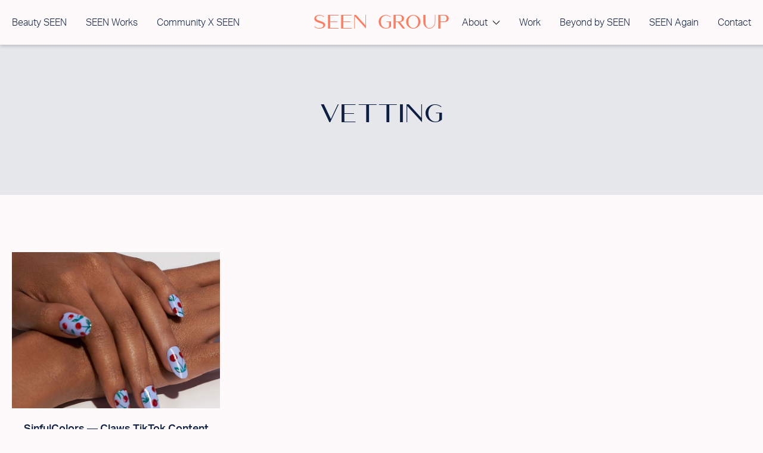

--- FILE ---
content_type: text/html; charset=UTF-8
request_url: https://www.seengroup.com/case-study-discipline/vetting/
body_size: 9081
content:

<!doctype html>
<html lang="en-US">
	<head>
		<meta charset="UTF-8">
		<meta name="viewport" content="width=device-width, initial-scale=1, shrink-to-fit=no">
		<link rel="profile" href="https://gmpg.org/xfn/11">
		<link rel="preload" href="/wp-content/themes/wsk-theme/dist/fonts/amoret-sans-regular.woff2" as="font" crossOrigin="anonymous">

		<meta name='robots' content='index, follow, max-image-preview:large, max-snippet:-1, max-video-preview:-1' />

	<!-- This site is optimized with the Yoast SEO plugin v16.1.1 - https://yoast.com/wordpress/plugins/seo/ -->
	<title>Vetting Archives - SEEN Group</title>
	<link rel="canonical" href="https://www.seengroup.com/case-study-discipline/vetting/" />
	<meta property="og:locale" content="en_US" />
	<meta property="og:type" content="article" />
	<meta property="og:title" content="Vetting Archives - SEEN Group" />
	<meta property="og:url" content="https://www.seengroup.com/case-study-discipline/vetting/" />
	<meta property="og:site_name" content="SEEN Group" />
	<meta name="twitter:card" content="summary_large_image" />
	<script type="application/ld+json" class="yoast-schema-graph">{"@context":"https://schema.org","@graph":[{"@type":"WebSite","@id":"https://www.seengroup.com/#website","url":"https://www.seengroup.com/","name":"SEEN Group","description":"","potentialAction":[{"@type":"SearchAction","target":"https://www.seengroup.com/?s={search_term_string}","query-input":"required name=search_term_string"}],"inLanguage":"en-US"},{"@type":"CollectionPage","@id":"https://www.seengroup.com/case-study-discipline/vetting/#webpage","url":"https://www.seengroup.com/case-study-discipline/vetting/","name":"Vetting Archives - SEEN Group","isPartOf":{"@id":"https://www.seengroup.com/#website"},"breadcrumb":{"@id":"https://www.seengroup.com/case-study-discipline/vetting/#breadcrumb"},"inLanguage":"en-US","potentialAction":[{"@type":"ReadAction","target":["https://www.seengroup.com/case-study-discipline/vetting/"]}]},{"@type":"BreadcrumbList","@id":"https://www.seengroup.com/case-study-discipline/vetting/#breadcrumb","itemListElement":[{"@type":"ListItem","position":1,"item":{"@type":"WebPage","@id":"https://www.seengroup.com/","url":"https://www.seengroup.com/","name":"Home"}},{"@type":"ListItem","position":2,"item":{"@type":"WebPage","@id":"https://www.seengroup.com/case-study-discipline/vetting/","url":"https://www.seengroup.com/case-study-discipline/vetting/","name":"Vetting"}}]}]}</script>
	<!-- / Yoast SEO plugin. -->


<link rel='dns-prefetch' href='//maps.googleapis.com' />
<link rel='dns-prefetch' href='//use.typekit.net' />
<link rel='dns-prefetch' href='//s.w.org' />
<link rel="alternate" type="application/rss+xml" title="SEEN Group &raquo; Feed" href="https://www.seengroup.com/feed/" />
<link rel="alternate" type="application/rss+xml" title="SEEN Group &raquo; Comments Feed" href="https://www.seengroup.com/comments/feed/" />
<link rel="alternate" type="application/rss+xml" title="SEEN Group &raquo; Vetting Discipline Feed" href="https://www.seengroup.com/case-study-discipline/vetting/feed/" />
		<script>
			window._wpemojiSettings = {"baseUrl":"https:\/\/s.w.org\/images\/core\/emoji\/13.0.1\/72x72\/","ext":".png","svgUrl":"https:\/\/s.w.org\/images\/core\/emoji\/13.0.1\/svg\/","svgExt":".svg","source":{"concatemoji":"https:\/\/www.seengroup.com\/wp-includes\/js\/wp-emoji-release.min.js?ver=5.7.1"}};
			!function(e,a,t){var n,r,o,i=a.createElement("canvas"),p=i.getContext&&i.getContext("2d");function s(e,t){var a=String.fromCharCode;p.clearRect(0,0,i.width,i.height),p.fillText(a.apply(this,e),0,0);e=i.toDataURL();return p.clearRect(0,0,i.width,i.height),p.fillText(a.apply(this,t),0,0),e===i.toDataURL()}function c(e){var t=a.createElement("script");t.src=e,t.defer=t.type="text/javascript",a.getElementsByTagName("head")[0].appendChild(t)}for(o=Array("flag","emoji"),t.supports={everything:!0,everythingExceptFlag:!0},r=0;r<o.length;r++)t.supports[o[r]]=function(e){if(!p||!p.fillText)return!1;switch(p.textBaseline="top",p.font="600 32px Arial",e){case"flag":return s([127987,65039,8205,9895,65039],[127987,65039,8203,9895,65039])?!1:!s([55356,56826,55356,56819],[55356,56826,8203,55356,56819])&&!s([55356,57332,56128,56423,56128,56418,56128,56421,56128,56430,56128,56423,56128,56447],[55356,57332,8203,56128,56423,8203,56128,56418,8203,56128,56421,8203,56128,56430,8203,56128,56423,8203,56128,56447]);case"emoji":return!s([55357,56424,8205,55356,57212],[55357,56424,8203,55356,57212])}return!1}(o[r]),t.supports.everything=t.supports.everything&&t.supports[o[r]],"flag"!==o[r]&&(t.supports.everythingExceptFlag=t.supports.everythingExceptFlag&&t.supports[o[r]]);t.supports.everythingExceptFlag=t.supports.everythingExceptFlag&&!t.supports.flag,t.DOMReady=!1,t.readyCallback=function(){t.DOMReady=!0},t.supports.everything||(n=function(){t.readyCallback()},a.addEventListener?(a.addEventListener("DOMContentLoaded",n,!1),e.addEventListener("load",n,!1)):(e.attachEvent("onload",n),a.attachEvent("onreadystatechange",function(){"complete"===a.readyState&&t.readyCallback()})),(n=t.source||{}).concatemoji?c(n.concatemoji):n.wpemoji&&n.twemoji&&(c(n.twemoji),c(n.wpemoji)))}(window,document,window._wpemojiSettings);
		</script>
		<style>
img.wp-smiley,
img.emoji {
	display: inline !important;
	border: none !important;
	box-shadow: none !important;
	height: 1em !important;
	width: 1em !important;
	margin: 0 .07em !important;
	vertical-align: -0.1em !important;
	background: none !important;
	padding: 0 !important;
}
</style>
	<link rel='stylesheet' id='sb_instagram_styles-css'  href='https://www.seengroup.com/wp-content/plugins/instagram-feed/css/sbi-styles.min.css?ver=2.9' media='all' />
<link rel='stylesheet' id='wp-block-library-css'  href='https://www.seengroup.com/wp-includes/css/dist/block-library/style.min.css?ver=5.7.1' media='all' />
<link rel='stylesheet' id='wskts-style-map-css'  href='https://www.seengroup.com/wp-content/plugins/wsk-theme-support/dist/css/style-map.css?ver=1.0.0' media='all' />
<link rel='stylesheet' id='font-aktiv-grotesk-css'  href='https://use.typekit.net/lxg0dyf.css?ver=1.0.0' media='all' />
<link rel='stylesheet' id='wskt-styles-css'  href='https://www.seengroup.com/wp-content/themes/wsk-theme/dist/css/styles.css?ver=1.0.1' media='all' />
<script src='https://www.seengroup.com/wp-includes/js/jquery/jquery.min.js?ver=3.5.1' id='jquery-core-js'></script>
<script src='https://www.seengroup.com/wp-includes/js/jquery/jquery-migrate.min.js?ver=3.3.2' id='jquery-migrate-js'></script>
<link rel="https://api.w.org/" href="https://www.seengroup.com/wp-json/" /><link rel="EditURI" type="application/rsd+xml" title="RSD" href="https://www.seengroup.com/xmlrpc.php?rsd" />
<link rel="wlwmanifest" type="application/wlwmanifest+xml" href="https://www.seengroup.com/wp-includes/wlwmanifest.xml" /> 
<meta name="generator" content="WordPress 5.7.1" />
		<link rel="shortcut icon" href="https://www.seengroup.com/wp-content/plugins/wsk-theme-support/dist/img/favicon.ico" />

		<link rel="apple-touch-icon-precomposed" sizes="57x57" href="https://www.seengroup.com/wp-content/plugins/wsk-theme-support/dist/img/apple-touch-icon-57x57.png" />
		<link rel="apple-touch-icon-precomposed" sizes="114x114" href="https://www.seengroup.com/wp-content/plugins/wsk-theme-support/dist/img/apple-touch-icon-114x114.png" />
		<link rel="apple-touch-icon-precomposed" sizes="72x72" href="https://www.seengroup.com/wp-content/plugins/wsk-theme-support/dist/img/apple-touch-icon-72x72.png" />
		<link rel="apple-touch-icon-precomposed" sizes="144x144" href="https://www.seengroup.com/wp-content/plugins/wsk-theme-support/dist/img/apple-touch-icon-144x144.png" />
		<link rel="apple-touch-icon-precomposed" sizes="60x60" href="https://www.seengroup.com/wp-content/plugins/wsk-theme-support/dist/img/apple-touch-icon-60x60.png" />
		<link rel="apple-touch-icon-precomposed" sizes="120x120" href="https://www.seengroup.com/wp-content/plugins/wsk-theme-support/dist/img/apple-touch-icon-120x120.png" />
		<link rel="apple-touch-icon-precomposed" sizes="76x76" href="https://www.seengroup.com/wp-content/plugins/wsk-theme-support/dist/img/apple-touch-icon-76x76.png" />
		<link rel="apple-touch-icon-precomposed" sizes="152x152" href="https://www.seengroup.com/wp-content/plugins/wsk-theme-support/dist/img/apple-touch-icon-152x152.png" />

		<link rel="icon" type="image/png" href="https://www.seengroup.com/wp-content/plugins/wsk-theme-support/dist/img/favicon-196x196.png" sizes="196x196" />
		<link rel="icon" type="image/png" href="https://www.seengroup.com/wp-content/plugins/wsk-theme-support/dist/img/favicon-96x96.png" sizes="96x96" />
		<link rel="icon" type="image/png" href="https://www.seengroup.com/wp-content/plugins/wsk-theme-support/dist/img/favicon-32x32.png" sizes="32x32" />
		<link rel="icon" type="image/png" href="https://www.seengroup.com/wp-content/plugins/wsk-theme-support/dist/img/favicon-16x16.png" sizes="16x16" />
		<link rel="icon" type="image/png" href="https://www.seengroup.com/wp-content/plugins/wsk-theme-support/dist/img/favicon-128.png" sizes="128x128" />

		<meta name="application-name" content="SEEN Group">
		<meta name="msapplication-tooltip" content="">
		<meta name="msapplication-TileColor" content="#FFFFFF" />
		<meta name="msapplication-TileImage" content="https://www.seengroup.com/wp-content/plugins/wsk-theme-support/dist/img/mstile-144x144.png" />
		<meta name="msapplication-square70x70logo" content="https://www.seengroup.com/wp-content/plugins/wsk-theme-support/dist/img/mstile-70x70.png" />
		<meta name="msapplication-square150x150logo" content="https://www.seengroup.com/wp-content/plugins/wsk-theme-support/dist/img/mstile-150x150.png" />
		<meta name="msapplication-wide310x150logo" content="https://www.seengroup.com/wp-content/plugins/wsk-theme-support/dist/img/mstile-310x150.png" />
		<meta name="msapplication-square310x310logo" content="https://www.seengroup.com/wp-content/plugins/wsk-theme-support/dist/img/mstile-310x310.png" />
		        <!-- Google Tag Manager -->
        <script>(function(w,d,s,l,i){w[l]=w[l]||[];w[l].push({'gtm.start':
                    new Date().getTime(),event:'gtm.js'});var f=d.getElementsByTagName(s)[0],
                j=d.createElement(s),dl=l!='dataLayer'?'&l='+l:'';j.async=true;j.src=
                'https://www.googletagmanager.com/gtm.js?id='+i+dl;f.parentNode.insertBefore(j,f);
            })(window,document,'script','dataLayer','GTM-MT42LFW6');</script>
        <!-- End Google Tag Manager -->
		<!-- Meta Pixel Code -->
		<script>
			!function(f,b,e,v,n,t,s)
			{if(f.fbq)return;n=f.fbq=function(){n.callMethod?
				n.callMethod.apply(n,arguments):n.queue.push(arguments)};
				if(!f._fbq)f._fbq=n;n.push=n;n.loaded=!0;n.version='2.0';
				n.queue=[];t=b.createElement(e);t.async=!0;
				t.src=v;s=b.getElementsByTagName(e)[0];
				s.parentNode.insertBefore(t,s)}(window, document,'script',
				'https://connect.facebook.net/en_US/fbevents.js');
			fbq('init', '1133983908013746');
			fbq('track', 'PageView');
		</script>
		<noscript><img height="1" width="1" style="display:none"
					   src="https://www.facebook.com/tr?id=1133983908013746&ev=PageView&noscript=1"
			/></noscript>
		<!-- End Meta Pixel Code -->
	</head>

	<body class="archive tax-case-study-discipline term-vetting term-71">
        <!-- Google Tag Manager (noscript) -->
        <noscript><iframe src="https://www.googletagmanager.com/ns.html?id=GTM-MT42LFW6"
                          height="0" width="0" style="display:none;visibility:hidden"></iframe></noscript>
        <!-- End Google Tag Manager (noscript) -->
		<div class="site">

			<header id="masthead" class="site-header" role="banner">
				<nav class="navbar navbar-expand-xl navbar-light">
					<div class="container-fluid">

						<a class="navbar-brand" href="https://www.seengroup.com">
							SEEN Group						</a>

						<button class="navbar-toggler" data-toggle="mobile-menu" data-target="#navbarSupportedContent" aria-controls="navbarSupportedContent" aria-expanded="false" aria-label="Toggle navigation" type="button">
							<span class="navbar-toggler-icon"></span>
						</button>

						<div id="navbarSupportedContent" class="navbar-collapse"><ul id="menu-main-menu" class="navbar-nav" itemscope itemtype="http://www.schema.org/SiteNavigationElement"><li  id="menu-item-25" class="menu-item menu-item-type-post_type menu-item-object-page menu-item-25 nav-item"><a itemprop="url" href="https://www.seengroup.com/beauty-seen/" class="nav-link"><span itemprop="name">Beauty SEEN</span></a></li>
<li  id="menu-item-29" class="menu-item menu-item-type-post_type menu-item-object-page menu-item-29 nav-item"><a itemprop="url" href="https://www.seengroup.com/seen-works/" class="nav-link"><span itemprop="name">SEEN Works</span></a></li>
<li  id="menu-item-27" class="menu-item menu-item-type-post_type menu-item-object-page menu-item-27 nav-item"><a itemprop="url" href="https://www.seengroup.com/community-x-seen/" class="nav-link"><span itemprop="name">Community X SEEN</span></a></li>
<li  id="menu-item-23" class="nav-item-brand menu-item menu-item-type-post_type menu-item-object-page menu-item-home menu-item-23 nav-item"><a itemprop="url" href="https://www.seengroup.com/" class="nav-link"><span itemprop="name">Seen Group</span></a></li>
<li  id="menu-item-1081" class="menu-item menu-item-type-custom menu-item-object-custom menu-item-has-children dropdown menu-item-1081 nav-item"><a href="#" data-bs-toggle="dropdown" aria-haspopup="true" aria-expanded="false" class="nav-link dropdown-toggle" id="menu-item-dropdown-1081"><span itemprop="name">About</span></a>
<ul class="dropdown-menu" aria-labelledby="menu-item-dropdown-1081">
	<li  id="menu-item-1027" class="menu-item menu-item-type-post_type menu-item-object-page menu-item-1027 nav-item"><a itemprop="url" href="https://www.seengroup.com/about/" class="dropdown-item"><span itemprop="name">Who we are</span></a></li>
	<li  id="menu-item-1026" class="menu-item menu-item-type-post_type menu-item-object-page menu-item-1026 nav-item"><a itemprop="url" href="https://www.seengroup.com/careers/" class="dropdown-item"><span itemprop="name">Work with us</span></a></li>
</ul>
</li>
<li  id="menu-item-323" class="menu-item menu-item-type-post_type menu-item-object-page menu-item-323 nav-item"><a itemprop="url" href="https://www.seengroup.com/case-studies/" class="nav-link"><span itemprop="name">Work</span></a></li>
<li  id="menu-item-26" class="menu-item menu-item-type-post_type menu-item-object-page menu-item-26 nav-item"><a itemprop="url" href="https://www.seengroup.com/beyond/" class="nav-link"><span itemprop="name">Beyond by SEEN</span></a></li>
<li  id="menu-item-1410" class="menu-item menu-item-type-post_type menu-item-object-page menu-item-1410 nav-item"><a itemprop="url" href="https://www.seengroup.com/seenagain/" class="nav-link"><span itemprop="name">SEEN Again</span></a></li>
<li  id="menu-item-28" class="menu-item menu-item-type-post_type menu-item-object-page menu-item-28 nav-item"><a itemprop="url" href="https://www.seengroup.com/contact/" class="nav-link"><span itemprop="name">Contact</span></a></li>
</ul></div>
					</div>
				</nav>
			</header>

	<main id="main" class="site-main">

		
<section class="layout layout--case-studies-hero bg-colour-scheme--none content-colour-scheme content-colour-scheme--default layout--padding-y">
	<div class="container-fluid">

		<div class="layout__header">
			<h1 class="layout__title">Vetting</h1>		</div>

		<div class="layout__content">
					</div>

	</div>
</section>

		
<section class="layout layout--case-studies-listing bg-colour-scheme--default content-colour-scheme content-colour-scheme--default layout--padding-y">

	<div class="container-fluid">

		<div class="case-studies-loop">
			<div class="row row-wide-gutters-md">

			
				
				<div class="col-12 col-md-6 col-lg-4">
					
<article id="post-580" class="card post-580 case-study type-case-study status-publish has-post-thumbnail hentry case-study-category-seen-works case-study-category-beauty-seen case-study-category-community-x-seen case-study-discipline-contracting case-study-discipline-influencer-identification case-study-discipline-negotiation case-study-discipline-partnership-management case-study-discipline-seeding case-study-discipline-vetting">

	<div class="card-img-top ratio ratio-4x3"><a href="https://www.seengroup.com/case-study/sinful-claws-tiktok-content-creation/" title="SinfulColors — Claws TikTok Content Creation" class="thumbnail" style="background-image: url(https://www.seengroup.com/wp-content/uploads/2021/03/116817140_638343583733156_2065317214628862464_n-1.jpg)"></a></div>
	<div class="card-body">
		<h5 class="card-title"><a href="https://www.seengroup.com/case-study/sinful-claws-tiktok-content-creation/" class="link-muted">SinfulColors — Claws TikTok Content Creation</a></h5>
		<a href="https://www.seengroup.com/case-study/sinful-claws-tiktok-content-creation/" class="btn btn-icon-only btn-link-arrow"><svg xmlns="http://www.w3.org/2000/svg" width="100px" height="26px" viewBox="0 0 100 26" class="icon"><path d="M100 13L87.84.28l-1.4 1.45 9.73 10.273H0v1.998h96.17l-9.73 10.04 1.4 1.452z" /></svg></a>	</div>

</article>
				</div>

			
			</div>
		</div>

		
	</div>

</section>


	</main>


		<footer id="colophon" class="site-footer bg-colour-scheme--primary content-colour-scheme content-colour-scheme--quaternary" role="contentinfo">

			<div id="main-footer">
				<div class="container-fluid">
					<div class="row">

													<div class="col-6 col-md-3">
								<p><strong><u>London</u></strong><br />
20 Little Portland Street<br />
London<br />
Fitzrovia<br />
W1W 8BS<br />
+44 207 1869 800</p>
							</div>
						
													<div class="col-6 col-md-3">
								<p><strong><u>New York</u></strong><br />
55 Washington Street<br />
Suite 420<br />
Brooklyn<br />
NY 11201<br />
+1 212 226 4220</p>
							</div>
						
						<div class="col-12 col-md-3">
															<p><a href="mailto:hello@seengroup.com">hello@seengroup.com</a></p>
							
							
	<div class="widget widget-social-networks">
		<ul class="list-inline">
						<li class="list-inline-item">
				<a href="https://www.instagram.com/seen_group/" target="blank" rel="noopener noreferrer">
					<svg xmlns="http://www.w3.org/2000/svg" width="18px" height="18px" viewBox="0 0 15 14" class="icon"><g fill-rule="evenodd"><path d="M7 0C5.1 0 4.86.006 4.114.04c-.745.034-1.254.153-1.7.326-.46.179-.85.418-1.239.807-.39.39-.629.78-.807 1.24-.174.445-.292.954-.326 1.7C.008 4.86 0 5.097 0 7c0 1.9.008 2.14.042 2.886.034.745.152 1.254.326 1.7.178.46.418.85.807 1.239.39.39.78.629 1.24.807.445.174.954.292 1.7.326.746.034.984.042 2.885.042 1.902 0 2.14-.008 2.887-.042.745-.034 1.254-.152 1.699-.326a3.43 3.43 0 001.24-.807c.39-.39.628-.78.807-1.24.173-.445.292-.954.326-1.7C13.993 9.14 14 8.902 14 7c0-1.902-.008-2.14-.042-2.887-.034-.745-.153-1.254-.326-1.699a3.431 3.431 0 00-.807-1.24 3.43 3.43 0 00-1.24-.807c-.445-.173-.954-.292-1.7-.326C9.14.007 8.903 0 7 0m0 1.26c1.87 0 2.091.008 2.83.041.682.031 1.052.145 1.3.241.326.127.56.279.804.524.245.245.397.478.524.805.096.247.21.617.24 1.3.034.738.042.96.042 2.829 0 1.869-.008 2.09-.041 2.828-.031.683-.145 1.054-.241 1.3a2.17 2.17 0 01-.524.805 2.169 2.169 0 01-.805.524c-.247.096-.617.21-1.3.24-.738.035-.96.042-2.829.042-1.869 0-2.09-.007-2.828-.041-.683-.031-1.054-.145-1.3-.241a2.169 2.169 0 01-.805-.524 2.17 2.17 0 01-.524-.805c-.096-.246-.21-.617-.24-1.3C1.267 9.09 1.26 8.868 1.26 7c0-1.87.007-2.091.041-2.83.031-.682.145-1.052.241-1.3a2.17 2.17 0 01.524-.804 2.17 2.17 0 01.805-.524c.246-.096.617-.21 1.3-.24.738-.034.96-.042 2.828-.042" /><path d="M7 9.333a2.333 2.333 0 110-4.667 2.333 2.333 0 010 4.667m0-5.928a3.595 3.595 0 100 7.19 3.595 3.595 0 000-7.19m4.577-.142a.84.84 0 11-1.68 0 .84.84 0 011.68 0" /></g></svg>				</a>
			</li>
			
						<li class="list-inline-item">
				<a href="https://www.linkedin.com/company/seen-group/" target="blank" rel="noopener noreferrer">
					<svg xmlns="http://www.w3.org/2000/svg" width="18px" height="18px" viewBox="0 0 15 14" class="icon"><path d="M1.798 3.264c1.12 0 1.819-.726 1.819-1.632C3.597.706 2.919 0 1.819 0S0 .706 0 1.632c0 .906.698 1.632 1.777 1.632h.02zM.19 14h3.215V4.554H.19zm4.995 0H8.4V8.725c0-.283.021-.565.106-.766.233-.564.762-1.149 1.65-1.149 1.163 0 1.629.867 1.629 2.136V14H15V8.584c0-2.902-1.586-4.252-3.702-4.252-1.735 0-2.496.947-2.919 1.592H8.4v-1.37H5.185c.042.886 0 9.446 0 9.446" fill-rule="evenodd" /></svg>				</a>
			</li>
					</ul>
	</div>

							</div>

					</div>
				</div>
			</div>

			<div id="sub-footer">
				<div class="container-fluid">

					<span class="copyright">&copy; Copyright Beauty SEEN Ltd 2025</span>

					<ul id="menu-footer-menu" class="footer-menu list-inline" itemscope itemtype="http://www.schema.org/SiteNavigationElement"><li id="menu-item-939" class="menu-item menu-item-type-custom menu-item-object-custom menu-item-939 list-inline-item"><a target="_blank" rel="noopener" href="https://communityxseen.com/legal/anti-slavery-statement/" class="link-muted">Anti Slavery Statement</a></li>
<li id="menu-item-999" class="menu-item menu-item-type-custom menu-item-object-custom menu-item-999 list-inline-item"><a target="_blank" rel="noopener" href="https://communityxseen.com/legal/privacy-notice-uk-ireland-canada/" class="link-muted">Privacy Notice</a></li>
<li id="menu-item-1634" class="menu-item menu-item-type-custom menu-item-object-custom menu-item-1634 list-inline-item"><a target="_blank" rel="noopener" href="https://communityxseen.com/legal/sustainability-policy" class="link-muted">Sustainability Policy</a></li>
<li id="menu-item-1785" class="menu-item menu-item-type-custom menu-item-object-custom menu-item-1785 list-inline-item"><a target="_blank" rel="noopener" href="https://communityxseen.com/legal/sustainability-report" class="link-muted">Sustainability Report</a></li>
</ul>
				</div>

				<div class="container-fluid">

					<ul class="list-inline">
						<li class="list-inline-item">
							Registered in England &amp; Wales as Beauty SEEN Ltd						</li>
						<li class="list-inline-item">
							20 Little Portland Street, London, W1W 8BS						</li>
						<li class="list-inline-item">
							No. 06270260						</li>
						<li class="list-inline-item">
							VAT No. 912298817						</li>
					</ul>
				<div>

			</div>

		</footer>

	</div><!-- .site -->

	
<div id="newsletter-signup-modal" class="modal fade" tabindex="-1" aria-hidden="true">
	<div class="modal-dialog">
		<div class="modal-content">

			<div class="modal-header">
				<button type="button" class="btn-close" data-bs-dismiss="modal" aria-label="Close"></button>
			</div>

			<div class="modal-body">
				
                <div class='gf_browser_chrome gform_wrapper' id='gform_wrapper_1' ><form method='post' enctype='multipart/form-data' target='gform_ajax_frame_1' id='gform_1'  action='/case-study-discipline/vetting/'>
                        <div class='gform_heading'>
                            <h3 class='gform_title'>Beyond by SEEN</h3>
                        </div>
                        <div class='gform_body'><ul id='gform_fields_1' class='gform_fields top_label form_sublabel_below description_above'><li id='field_1_4'  class='gfield gfield_contains_required field_sublabel_below field_description_above gfield_visibility_visible' ><!DOCTYPE html PUBLIC "-//W3C//DTD HTML 4.0 Transitional//EN" "http://www.w3.org/TR/REC-html40/loose.dtd">
<html><body><label class="gfield_label form-label" for="input_1_4">First Name<span class="gfield_required">*</span></label><div class="ginput_container ginput_container_text"><input name="input_4" id="input_1_4" type="text" value="" class="medium form-control" placeholder="Enter first name" aria-required="true" aria-invalid="false"></div></body></html>
</li><li id='field_1_5'  class='gfield gfield_contains_required field_sublabel_below field_description_above gfield_visibility_visible' ><!DOCTYPE html PUBLIC "-//W3C//DTD HTML 4.0 Transitional//EN" "http://www.w3.org/TR/REC-html40/loose.dtd">
<html><body><label class="gfield_label form-label" for="input_1_5">Last Name<span class="gfield_required">*</span></label><div class="ginput_container ginput_container_text"><input name="input_5" id="input_1_5" type="text" value="" class="medium form-control" placeholder="Enter last name" aria-required="true" aria-invalid="false"></div></body></html>
</li><li id='field_1_1'  class='gfield gfield_contains_required field_sublabel_below field_description_above gfield_visibility_visible' ><!DOCTYPE html PUBLIC "-//W3C//DTD HTML 4.0 Transitional//EN" "http://www.w3.org/TR/REC-html40/loose.dtd">
<html><body><label class="gfield_label form-label" for="input_1_1">Email Address<span class="gfield_required">*</span></label><div class="ginput_container ginput_container_email">
                            <input name="input_1" id="input_1_1" type="text" value="" class="medium form-control" placeholder="Enter email addres" aria-required="true" aria-invalid="false">
                        </div></body></html>
</li><li id='field_1_6'  class='gfield gfield_contains_required field_sublabel_below field_description_above gfield_visibility_visible' ><!DOCTYPE html PUBLIC "-//W3C//DTD HTML 4.0 Transitional//EN" "http://www.w3.org/TR/REC-html40/loose.dtd">
<html><body><label class="gfield_label form-label" for="input_1_6">Where are you based?<span class="gfield_required">*</span></label><div class="ginput_container ginput_container_select"><select name="input_6" id="input_1_6" class="medium gfield_select form-control" aria-required="true" aria-invalid="false"><option value="" selected class="gf_placeholder">Please select</option><option value="UK">UK</option><option value="US">US</option><option value="ROW">ROW</option></select></div></body></html>
</li><li id='field_1_3'  class='gfield gfield_html gfield_html_formatted gfield_no_follows_desc field_sublabel_below field_description_above gfield_visibility_visible' ><!DOCTYPE html PUBLIC "-//W3C//DTD HTML 4.0 Transitional//EN" "http://www.w3.org/TR/REC-html40/loose.dtd">
<html><body><small>You can unsubscribe at anytime. For more details check our <a href="https://europe.exposure.net/privacy-notice/" target="_blank" rel="noopener noreferrer">privacy policy</a></small>.</body></html>
</li><li id='field_1_7'  class='gfield gform_validation_container field_sublabel_below field_description_above gfield_visibility_visible' ><!DOCTYPE html PUBLIC "-//W3C//DTD HTML 4.0 Transitional//EN" "http://www.w3.org/TR/REC-html40/loose.dtd">
<html><body><label class="gfield_label form-label" for="input_1_7">Phone</label><div class="gfield_description" id="gfield_description_1_7">This field is for validation purposes and should be left unchanged.</div><div class="ginput_container"><input name="input_7" id="input_1_7" type="text" value=""></div></body></html>
</li>
                            </ul></div>
        <div class='gform_footer top_label'> <button type="submit" id="gform_submit_button_1" class="gform_btn btn-blank btn btn-blank" onclick='if(window["gf_submitting_1"]){return false;}  window["gf_submitting_1"]=true;  ' onkeypress='if( event.keyCode == 13 ){ if(window["gf_submitting_1"]){return false;} window["gf_submitting_1"]=true;  jQuery("#gform_1").trigger("submit",[true]); }'>Subscribe</button> <input type='hidden' name='gform_ajax' value='form_id=1&amp;title=1&amp;description=&amp;tabindex=0' />
            <input type='hidden' class='gform_hidden' name='is_submit_1' value='1' />
            <input type='hidden' class='gform_hidden' name='gform_submit' value='1' />
            
            <input type='hidden' class='gform_hidden' name='gform_unique_id' value='' />
            <input type='hidden' class='gform_hidden' name='state_1' value='WyJbXSIsImZiMTFlYTU1NmU5NTU4ZTQ2MzMzMzI3ODcwOTVmNGY4Il0=' />
            <input type='hidden' class='gform_hidden' name='gform_target_page_number_1' id='gform_target_page_number_1' value='0' />
            <input type='hidden' class='gform_hidden' name='gform_source_page_number_1' id='gform_source_page_number_1' value='1' />
            <input type='hidden' name='gform_field_values' value='' />
            
        </div>
                        </form>
                        </div>
                <iframe style='display:none;width:0px;height:0px;' src='about:blank' name='gform_ajax_frame_1' id='gform_ajax_frame_1' title='This iframe contains the logic required to handle Ajax powered Gravity Forms.'></iframe>
                <script type='text/javascript'>jQuery(document).ready(function($){gformInitSpinner( 1, 'https://www.seengroup.com/wp-content/plugins/gravityforms/images/spinner.gif' );jQuery('#gform_ajax_frame_1').on('load',function(){var contents = jQuery(this).contents().find('*').html();var is_postback = contents.indexOf('GF_AJAX_POSTBACK') >= 0;if(!is_postback){return;}var form_content = jQuery(this).contents().find('#gform_wrapper_1');var is_confirmation = jQuery(this).contents().find('#gform_confirmation_wrapper_1').length > 0;var is_redirect = contents.indexOf('gformRedirect(){') >= 0;var is_form = form_content.length > 0 && ! is_redirect && ! is_confirmation;var mt = parseInt(jQuery('html').css('margin-top'), 10) + parseInt(jQuery('body').css('margin-top'), 10) + 100;if(is_form){jQuery('#gform_wrapper_1').html(form_content.html());if(form_content.hasClass('gform_validation_error')){jQuery('#gform_wrapper_1').addClass('gform_validation_error');} else {jQuery('#gform_wrapper_1').removeClass('gform_validation_error');}setTimeout( function() { /* delay the scroll by 50 milliseconds to fix a bug in chrome */  }, 50 );if(window['gformInitDatepicker']) {gformInitDatepicker();}if(window['gformInitPriceFields']) {gformInitPriceFields();}var current_page = jQuery('#gform_source_page_number_1').val();gformInitSpinner( 1, 'https://www.seengroup.com/wp-content/plugins/gravityforms/images/spinner.gif' );jQuery(document).trigger('gform_page_loaded', [1, current_page]);window['gf_submitting_1'] = false;}else if(!is_redirect){var confirmation_content = jQuery(this).contents().find('.GF_AJAX_POSTBACK').html();if(!confirmation_content){confirmation_content = contents;}setTimeout(function(){jQuery('#gform_wrapper_1').replaceWith(confirmation_content);jQuery(document).trigger('gform_confirmation_loaded', [1]);window['gf_submitting_1'] = false;}, 50);}else{jQuery('#gform_1').append(contents);if(window['gformRedirect']) {gformRedirect();}}jQuery(document).trigger('gform_post_render', [1, current_page]);} );} );</script><script type='text/javascript'> jQuery(document).bind('gform_post_render', function(event, formId, currentPage){if(formId == 1) {if(typeof Placeholders != 'undefined'){
                        Placeholders.enable();
                    }} } );jQuery(document).bind('gform_post_conditional_logic', function(event, formId, fields, isInit){} );</script><script type='text/javascript'> jQuery(document).ready(function(){jQuery(document).trigger('gform_post_render', [1, 1]) } ); </script>			</div>

		</div>
	</div>
</div>

	<!-- Instagram Feed JS -->
<script type="text/javascript">
var sbiajaxurl = "https://www.seengroup.com/wp-admin/admin-ajax.php";
</script>
<script src='https://maps.googleapis.com/maps/api/js?key=AIzaSyDXRqgf5SaLw3NaHB7_NlUuadgxvAkU3_c&#038;ver=1.0.0' id='wskts-script-google-maps-js'></script>
<script id='wskts-script-map-js-extra'>
var wskts = {"pluginUrl":"https:\/\/www.seengroup.com\/wp-content\/plugins\/wsk-theme-support"};
</script>
<script src='https://www.seengroup.com/wp-content/plugins/wsk-theme-support/dist/js/script-map.js?ver=1.0.0' id='wskts-script-map-js'></script>
<script id='wskt-scripts-js-extra'>
var wskt = {"templateDirectory":"https:\/\/www.seengroup.com\/wp-content\/themes\/wsk-theme"};
</script>
<script src='https://www.seengroup.com/wp-content/themes/wsk-theme/dist/js/scripts.js?ver=1.0.1' id='wskt-scripts-js'></script>
<script src='https://www.seengroup.com/wp-includes/js/wp-embed.min.js?ver=5.7.1' id='wp-embed-js'></script>
<script src='https://www.seengroup.com/wp-content/plugins/gravityforms/js/jquery.json.min.js?ver=2.4.24' id='gform_json-js'></script>
<script id='gform_gravityforms-js-extra'>
var gf_global = {"gf_currency_config":{"name":"Pound Sterling","symbol_left":"&#163;","symbol_right":"","symbol_padding":" ","thousand_separator":",","decimal_separator":".","decimals":2},"base_url":"https:\/\/www.seengroup.com\/wp-content\/plugins\/gravityforms","number_formats":[],"spinnerUrl":"https:\/\/www.seengroup.com\/wp-content\/plugins\/gravityforms\/images\/spinner.gif"};
</script>
<script src='https://www.seengroup.com/wp-content/plugins/gravityforms/js/gravityforms.min.js?ver=2.4.24' id='gform_gravityforms-js'></script>
<script src='https://www.seengroup.com/wp-content/plugins/gravityforms/js/placeholders.jquery.min.js?ver=2.4.24' id='gform_placeholder-js'></script>

</body>
</html>


--- FILE ---
content_type: text/css
request_url: https://www.seengroup.com/wp-content/plugins/wsk-theme-support/dist/css/style-map.css?ver=1.0.0
body_size: 345
content:
.map{position:relative}.map-markers{position:absolute;z-index:1;bottom:2rem;left:50%;-webkit-transform:translateX(-50%);transform:translateX(-50%);display:-webkit-box;display:-ms-flexbox;display:flex}.map-marker{font-weight:500;text-transform:uppercase;cursor:pointer}.map-marker:not(:last-child){margin-right:1rem}.map-marker:hover,.map-marker[data-current-location=true]{border-bottom:1px solid}.map-frame{width:100%;height:400px}.map-frame img{max-width:inherit!important}@media (min-width:768px){.map-marker:not(:last-child){margin-right:2rem}.map-frame{height:560px}}

--- FILE ---
content_type: application/javascript
request_url: https://www.seengroup.com/wp-content/plugins/wsk-theme-support/dist/js/script-map.js?ver=1.0.0
body_size: 1015
content:
!function(){var e={609:function(e){"use strict";e.exports=jQuery}},t={};function r(a){if(t[a])return t[a].exports;var o=t[a]={exports:{}};return e[a](o,o.exports,r),o.exports}!function(){var e=r(609),t=r(609),a=[{featureType:"water",elementType:"geometry",stylers:[{color:"#e9e9e9"},{lightness:17}]},{featureType:"landscape",elementType:"geometry",stylers:[{color:"#f5f5f5"},{lightness:20}]},{featureType:"road.highway",elementType:"geometry.fill",stylers:[{color:"#ffffff"},{lightness:17}]},{featureType:"road.highway",elementType:"geometry.stroke",stylers:[{color:"#ffffff"},{lightness:29},{weight:.2}]},{featureType:"road.arterial",elementType:"geometry",stylers:[{color:"#ffffff"},{lightness:18}]},{featureType:"road.local",elementType:"geometry",stylers:[{color:"#ffffff"},{lightness:16}]},{featureType:"poi",elementType:"geometry",stylers:[{color:"#f5f5f5"},{lightness:21}]},{featureType:"poi.park",elementType:"geometry",stylers:[{color:"#dedede"},{lightness:21}]},{elementType:"labels.text.stroke",stylers:[{visibility:"on"},{color:"#ffffff"},{lightness:16}]},{elementType:"labels.text.fill",stylers:[{saturation:36},{color:"#333333"},{lightness:40}]},{elementType:"labels.icon",stylers:[{visibility:"off"}]},{featureType:"transit",elementType:"geometry",stylers:[{color:"#f2f2f2"},{lightness:19}]},{featureType:"administrative",elementType:"geometry.fill",stylers:[{color:"#fefefe"},{lightness:20}]},{featureType:"administrative",elementType:"geometry.stroke",stylers:[{color:"#fefefe"},{lightness:17},{weight:1.2}]}],o=function(t){var r,o,s,l,n,i=function(e){e.attr("data-current-location","true");var t=e.data("lat"),a=e.data("lng"),o={lat:Number.parseFloat(t),lng:Number.parseFloat(a)},s="".concat(wskts.pluginUrl,"/dist/img/"),l=new google.maps.Marker({position:o,map:r,animation:google.maps.Animation.DROP,icon:{url:"".concat(s,"icon-map-pin.png"),size:new google.maps.Size(68,79),scaledSize:new google.maps.Size(68,79)}});r.markers.push(l)};s={zoom:16,center:new google.maps.LatLng(0,0),mapTypeId:google.maps.MapTypeId.ROADMAP,mapTypeControl:!1,styles:a,disableDefaultUI:!0},l=t.find(".map-marker"),n=t.find(".map-frame"),(r=new google.maps.Map(n[0],s)).markers=[],i(e(l[0])),o=new google.maps.LatLngBounds,r.markers.forEach((function(e){o.extend({lat:e.position.lat(),lng:e.position.lng()})})),1===r.markers.length?(r.setCenter(o.getCenter()),r.setZoom(16)):r.fitBounds(o),t.on("click",".map-marker",(function(){var t=e(this);!function(){e('.map-marker[data-current-location="true"]').attr("data-current-location","false");var t=r.markers;t&&(t.forEach((function(e){e.setMap(null)})),r.markers=[])}();var a=new google.maps.LatLng(t.attr("data-lat"),t.attr("data-lng"));r.setCenter(a),i(t)}))};t((function(){var t=e(".map");t.length>0&&t.each((function(t,r){o(e(r))}))}))}()}();

--- FILE ---
content_type: image/svg+xml
request_url: https://www.seengroup.com/wp-content/themes/wsk-theme/dist/img/icon-chevron-down.svg
body_size: 169
content:
<svg width="13" height="8" viewBox="0 0 13 8" xmlns="http://www.w3.org/2000/svg"><path d="M6.502 6.05L11.77.5l.726.685L6.503 7.5.5 1.185 1.226.5z"/></svg>

--- FILE ---
content_type: application/javascript
request_url: https://www.seengroup.com/wp-content/themes/wsk-theme/dist/js/scripts.js?ver=1.0.1
body_size: 29317
content:
/*! For license information please see scripts.js.LICENSE.txt */
!function(){var t={938:function(t,e,n){"use strict";n.r(e),n.d(e,{afterMain:function(){return x},afterRead:function(){return b},afterWrite:function(){return k},applyStyles:function(){return S},arrow:function(){return $},auto:function(){return s},basePlacements:function(){return u},beforeMain:function(){return w},beforeRead:function(){return g},beforeWrite:function(){return E},bottom:function(){return i},clippingParents:function(){return f},computeStyles:function(){return Z},createPopper:function(){return Dt},createPopperBase:function(){return Mt},createPopperLite:function(){return Lt},detectOverflow:function(){return vt},end:function(){return l},eventListeners:function(){return et},flip:function(){return gt},hide:function(){return wt},left:function(){return a},main:function(){return _},modifierPhases:function(){return T},offset:function(){return _t},placements:function(){return v},popper:function(){return p},popperGenerator:function(){return At},popperOffsets:function(){return xt},preventOverflow:function(){return Et},read:function(){return y},reference:function(){return h},right:function(){return o},start:function(){return c},top:function(){return r},variationPlacements:function(){return m},viewport:function(){return d},write:function(){return O}});var r="top",i="bottom",o="right",a="left",s="auto",u=[r,i,o,a],c="start",l="end",f="clippingParents",d="viewport",p="popper",h="reference",m=u.reduce((function(t,e){return t.concat([e+"-"+c,e+"-"+l])}),[]),v=[].concat(u,[s]).reduce((function(t,e){return t.concat([e,e+"-"+c,e+"-"+l])}),[]),g="beforeRead",y="read",b="afterRead",w="beforeMain",_="main",x="afterMain",E="beforeWrite",O="write",k="afterWrite",T=[g,y,b,w,_,x,E,O,k];function C(t){return t?(t.nodeName||"").toLowerCase():null}function A(t){if(null==t)return window;if("[object Window]"!==t.toString()){var e=t.ownerDocument;return e&&e.defaultView||window}return t}function M(t){return t instanceof A(t).Element||t instanceof Element}function D(t){return t instanceof A(t).HTMLElement||t instanceof HTMLElement}function L(t){return"undefined"!=typeof ShadowRoot&&(t instanceof A(t).ShadowRoot||t instanceof ShadowRoot)}var S={name:"applyStyles",enabled:!0,phase:"write",fn:function(t){var e=t.state;Object.keys(e.elements).forEach((function(t){var n=e.styles[t]||{},r=e.attributes[t]||{},i=e.elements[t];D(i)&&C(i)&&(Object.assign(i.style,n),Object.keys(r).forEach((function(t){var e=r[t];!1===e?i.removeAttribute(t):i.setAttribute(t,!0===e?"":e)})))}))},effect:function(t){var e=t.state,n={popper:{position:e.options.strategy,left:"0",top:"0",margin:"0"},arrow:{position:"absolute"},reference:{}};return Object.assign(e.elements.popper.style,n.popper),e.styles=n,e.elements.arrow&&Object.assign(e.elements.arrow.style,n.arrow),function(){Object.keys(e.elements).forEach((function(t){var r=e.elements[t],i=e.attributes[t]||{},o=Object.keys(e.styles.hasOwnProperty(t)?e.styles[t]:n[t]).reduce((function(t,e){return t[e]="",t}),{});D(r)&&C(r)&&(Object.assign(r.style,o),Object.keys(i).forEach((function(t){r.removeAttribute(t)})))}))}},requires:["computeStyles"]};function j(t){return t.split("-")[0]}function N(t){var e=t.getBoundingClientRect();return{width:e.width,height:e.height,top:e.top,right:e.right,bottom:e.bottom,left:e.left,x:e.left,y:e.top}}function P(t){var e=N(t),n=t.offsetWidth,r=t.offsetHeight;return Math.abs(e.width-n)<=1&&(n=e.width),Math.abs(e.height-r)<=1&&(r=e.height),{x:t.offsetLeft,y:t.offsetTop,width:n,height:r}}function B(t,e){var n=e.getRootNode&&e.getRootNode();if(t.contains(e))return!0;if(n&&L(n)){var r=e;do{if(r&&t.isSameNode(r))return!0;r=r.parentNode||r.host}while(r)}return!1}function R(t){return A(t).getComputedStyle(t)}function H(t){return["table","td","th"].indexOf(C(t))>=0}function W(t){return((M(t)?t.ownerDocument:t.document)||window.document).documentElement}function I(t){return"html"===C(t)?t:t.assignedSlot||t.parentNode||(L(t)?t.host:null)||W(t)}function q(t){return D(t)&&"fixed"!==R(t).position?t.offsetParent:null}function z(t){for(var e=A(t),n=q(t);n&&H(n)&&"static"===R(n).position;)n=q(n);return n&&("html"===C(n)||"body"===C(n)&&"static"===R(n).position)?e:n||function(t){for(var e=-1!==navigator.userAgent.toLowerCase().indexOf("firefox"),n=I(t);D(n)&&["html","body"].indexOf(C(n))<0;){var r=R(n);if("none"!==r.transform||"none"!==r.perspective||"paint"===r.contain||-1!==["transform","perspective"].indexOf(r.willChange)||e&&"filter"===r.willChange||e&&r.filter&&"none"!==r.filter)return n;n=n.parentNode}return null}(t)||e}function F(t){return["top","bottom"].indexOf(t)>=0?"x":"y"}var K=Math.max,V=Math.min,Y=Math.round;function Q(t,e,n){return K(t,V(e,n))}function U(t){return Object.assign({},{top:0,right:0,bottom:0,left:0},t)}function X(t,e){return e.reduce((function(e,n){return e[n]=t,e}),{})}var $={name:"arrow",enabled:!0,phase:"main",fn:function(t){var e,n=t.state,s=t.name,c=t.options,l=n.elements.arrow,f=n.modifiersData.popperOffsets,d=j(n.placement),p=F(d),h=[a,o].indexOf(d)>=0?"height":"width";if(l&&f){var m=function(t,e){return U("number"!=typeof(t="function"==typeof t?t(Object.assign({},e.rects,{placement:e.placement})):t)?t:X(t,u))}(c.padding,n),v=P(l),g="y"===p?r:a,y="y"===p?i:o,b=n.rects.reference[h]+n.rects.reference[p]-f[p]-n.rects.popper[h],w=f[p]-n.rects.reference[p],_=z(l),x=_?"y"===p?_.clientHeight||0:_.clientWidth||0:0,E=b/2-w/2,O=m[g],k=x-v[h]-m[y],T=x/2-v[h]/2+E,C=Q(O,T,k),A=p;n.modifiersData[s]=((e={})[A]=C,e.centerOffset=C-T,e)}},effect:function(t){var e=t.state,n=t.options.element,r=void 0===n?"[data-popper-arrow]":n;null!=r&&("string"!=typeof r||(r=e.elements.popper.querySelector(r)))&&B(e.elements.popper,r)&&(e.elements.arrow=r)},requires:["popperOffsets"],requiresIfExists:["preventOverflow"]},G={top:"auto",right:"auto",bottom:"auto",left:"auto"};function J(t){var e,n=t.popper,s=t.popperRect,u=t.placement,c=t.offsets,l=t.position,f=t.gpuAcceleration,d=t.adaptive,p=t.roundOffsets,h=!0===p?function(t){var e=t.x,n=t.y,r=window.devicePixelRatio||1;return{x:Y(Y(e*r)/r)||0,y:Y(Y(n*r)/r)||0}}(c):"function"==typeof p?p(c):c,m=h.x,v=void 0===m?0:m,g=h.y,y=void 0===g?0:g,b=c.hasOwnProperty("x"),w=c.hasOwnProperty("y"),_=a,x=r,E=window;if(d){var O=z(n),k="clientHeight",T="clientWidth";O===A(n)&&"static"!==R(O=W(n)).position&&(k="scrollHeight",T="scrollWidth"),O=O,u===r&&(x=i,y-=O[k]-s.height,y*=f?1:-1),u===a&&(_=o,v-=O[T]-s.width,v*=f?1:-1)}var C,M=Object.assign({position:l},d&&G);return f?Object.assign({},M,((C={})[x]=w?"0":"",C[_]=b?"0":"",C.transform=(E.devicePixelRatio||1)<2?"translate("+v+"px, "+y+"px)":"translate3d("+v+"px, "+y+"px, 0)",C)):Object.assign({},M,((e={})[x]=w?y+"px":"",e[_]=b?v+"px":"",e.transform="",e))}var Z={name:"computeStyles",enabled:!0,phase:"beforeWrite",fn:function(t){var e=t.state,n=t.options,r=n.gpuAcceleration,i=void 0===r||r,o=n.adaptive,a=void 0===o||o,s=n.roundOffsets,u=void 0===s||s,c={placement:j(e.placement),popper:e.elements.popper,popperRect:e.rects.popper,gpuAcceleration:i};null!=e.modifiersData.popperOffsets&&(e.styles.popper=Object.assign({},e.styles.popper,J(Object.assign({},c,{offsets:e.modifiersData.popperOffsets,position:e.options.strategy,adaptive:a,roundOffsets:u})))),null!=e.modifiersData.arrow&&(e.styles.arrow=Object.assign({},e.styles.arrow,J(Object.assign({},c,{offsets:e.modifiersData.arrow,position:"absolute",adaptive:!1,roundOffsets:u})))),e.attributes.popper=Object.assign({},e.attributes.popper,{"data-popper-placement":e.placement})},data:{}},tt={passive:!0};var et={name:"eventListeners",enabled:!0,phase:"write",fn:function(){},effect:function(t){var e=t.state,n=t.instance,r=t.options,i=r.scroll,o=void 0===i||i,a=r.resize,s=void 0===a||a,u=A(e.elements.popper),c=[].concat(e.scrollParents.reference,e.scrollParents.popper);return o&&c.forEach((function(t){t.addEventListener("scroll",n.update,tt)})),s&&u.addEventListener("resize",n.update,tt),function(){o&&c.forEach((function(t){t.removeEventListener("scroll",n.update,tt)})),s&&u.removeEventListener("resize",n.update,tt)}},data:{}},nt={left:"right",right:"left",bottom:"top",top:"bottom"};function rt(t){return t.replace(/left|right|bottom|top/g,(function(t){return nt[t]}))}var it={start:"end",end:"start"};function ot(t){return t.replace(/start|end/g,(function(t){return it[t]}))}function at(t){var e=A(t);return{scrollLeft:e.pageXOffset,scrollTop:e.pageYOffset}}function st(t){return N(W(t)).left+at(t).scrollLeft}function ut(t){var e=R(t),n=e.overflow,r=e.overflowX,i=e.overflowY;return/auto|scroll|overlay|hidden/.test(n+i+r)}function ct(t){return["html","body","#document"].indexOf(C(t))>=0?t.ownerDocument.body:D(t)&&ut(t)?t:ct(I(t))}function lt(t,e){var n;void 0===e&&(e=[]);var r=ct(t),i=r===(null==(n=t.ownerDocument)?void 0:n.body),o=A(r),a=i?[o].concat(o.visualViewport||[],ut(r)?r:[]):r,s=e.concat(a);return i?s:s.concat(lt(I(a)))}function ft(t){return Object.assign({},t,{left:t.x,top:t.y,right:t.x+t.width,bottom:t.y+t.height})}function dt(t,e){return e===d?ft(function(t){var e=A(t),n=W(t),r=e.visualViewport,i=n.clientWidth,o=n.clientHeight,a=0,s=0;return r&&(i=r.width,o=r.height,/^((?!chrome|android).)*safari/i.test(navigator.userAgent)||(a=r.offsetLeft,s=r.offsetTop)),{width:i,height:o,x:a+st(t),y:s}}(t)):D(e)?function(t){var e=N(t);return e.top=e.top+t.clientTop,e.left=e.left+t.clientLeft,e.bottom=e.top+t.clientHeight,e.right=e.left+t.clientWidth,e.width=t.clientWidth,e.height=t.clientHeight,e.x=e.left,e.y=e.top,e}(e):ft(function(t){var e,n=W(t),r=at(t),i=null==(e=t.ownerDocument)?void 0:e.body,o=K(n.scrollWidth,n.clientWidth,i?i.scrollWidth:0,i?i.clientWidth:0),a=K(n.scrollHeight,n.clientHeight,i?i.scrollHeight:0,i?i.clientHeight:0),s=-r.scrollLeft+st(t),u=-r.scrollTop;return"rtl"===R(i||n).direction&&(s+=K(n.clientWidth,i?i.clientWidth:0)-o),{width:o,height:a,x:s,y:u}}(W(t)))}function pt(t,e,n){var r="clippingParents"===e?function(t){var e=lt(I(t)),n=["absolute","fixed"].indexOf(R(t).position)>=0&&D(t)?z(t):t;return M(n)?e.filter((function(t){return M(t)&&B(t,n)&&"body"!==C(t)})):[]}(t):[].concat(e),i=[].concat(r,[n]),o=i[0],a=i.reduce((function(e,n){var r=dt(t,n);return e.top=K(r.top,e.top),e.right=V(r.right,e.right),e.bottom=V(r.bottom,e.bottom),e.left=K(r.left,e.left),e}),dt(t,o));return a.width=a.right-a.left,a.height=a.bottom-a.top,a.x=a.left,a.y=a.top,a}function ht(t){return t.split("-")[1]}function mt(t){var e,n=t.reference,s=t.element,u=t.placement,f=u?j(u):null,d=u?ht(u):null,p=n.x+n.width/2-s.width/2,h=n.y+n.height/2-s.height/2;switch(f){case r:e={x:p,y:n.y-s.height};break;case i:e={x:p,y:n.y+n.height};break;case o:e={x:n.x+n.width,y:h};break;case a:e={x:n.x-s.width,y:h};break;default:e={x:n.x,y:n.y}}var m=f?F(f):null;if(null!=m){var v="y"===m?"height":"width";switch(d){case c:e[m]=e[m]-(n[v]/2-s[v]/2);break;case l:e[m]=e[m]+(n[v]/2-s[v]/2)}}return e}function vt(t,e){void 0===e&&(e={});var n=e,a=n.placement,s=void 0===a?t.placement:a,c=n.boundary,l=void 0===c?f:c,m=n.rootBoundary,v=void 0===m?d:m,g=n.elementContext,y=void 0===g?p:g,b=n.altBoundary,w=void 0!==b&&b,_=n.padding,x=void 0===_?0:_,E=U("number"!=typeof x?x:X(x,u)),O=y===p?h:p,k=t.elements.reference,T=t.rects.popper,C=t.elements[w?O:y],A=pt(M(C)?C:C.contextElement||W(t.elements.popper),l,v),D=N(k),L=mt({reference:D,element:T,strategy:"absolute",placement:s}),S=ft(Object.assign({},T,L)),j=y===p?S:D,P={top:A.top-j.top+E.top,bottom:j.bottom-A.bottom+E.bottom,left:A.left-j.left+E.left,right:j.right-A.right+E.right},B=t.modifiersData.offset;if(y===p&&B){var R=B[s];Object.keys(P).forEach((function(t){var e=[o,i].indexOf(t)>=0?1:-1,n=[r,i].indexOf(t)>=0?"y":"x";P[t]+=R[n]*e}))}return P}var gt={name:"flip",enabled:!0,phase:"main",fn:function(t){var e=t.state,n=t.options,l=t.name;if(!e.modifiersData[l]._skip){for(var f=n.mainAxis,d=void 0===f||f,p=n.altAxis,h=void 0===p||p,g=n.fallbackPlacements,y=n.padding,b=n.boundary,w=n.rootBoundary,_=n.altBoundary,x=n.flipVariations,E=void 0===x||x,O=n.allowedAutoPlacements,k=e.options.placement,T=j(k),C=g||(T===k||!E?[rt(k)]:function(t){if(j(t)===s)return[];var e=rt(t);return[ot(t),e,ot(e)]}(k)),A=[k].concat(C).reduce((function(t,n){return t.concat(j(n)===s?function(t,e){void 0===e&&(e={});var n=e,r=n.placement,i=n.boundary,o=n.rootBoundary,a=n.padding,s=n.flipVariations,c=n.allowedAutoPlacements,l=void 0===c?v:c,f=ht(r),d=f?s?m:m.filter((function(t){return ht(t)===f})):u,p=d.filter((function(t){return l.indexOf(t)>=0}));0===p.length&&(p=d);var h=p.reduce((function(e,n){return e[n]=vt(t,{placement:n,boundary:i,rootBoundary:o,padding:a})[j(n)],e}),{});return Object.keys(h).sort((function(t,e){return h[t]-h[e]}))}(e,{placement:n,boundary:b,rootBoundary:w,padding:y,flipVariations:E,allowedAutoPlacements:O}):n)}),[]),M=e.rects.reference,D=e.rects.popper,L=new Map,S=!0,N=A[0],P=0;P<A.length;P++){var B=A[P],R=j(B),H=ht(B)===c,W=[r,i].indexOf(R)>=0,I=W?"width":"height",q=vt(e,{placement:B,boundary:b,rootBoundary:w,altBoundary:_,padding:y}),z=W?H?o:a:H?i:r;M[I]>D[I]&&(z=rt(z));var F=rt(z),K=[];if(d&&K.push(q[R]<=0),h&&K.push(q[z]<=0,q[F]<=0),K.every((function(t){return t}))){N=B,S=!1;break}L.set(B,K)}if(S)for(var V=function(t){var e=A.find((function(e){var n=L.get(e);if(n)return n.slice(0,t).every((function(t){return t}))}));if(e)return N=e,"break"},Y=E?3:1;Y>0;Y--){if("break"===V(Y))break}e.placement!==N&&(e.modifiersData[l]._skip=!0,e.placement=N,e.reset=!0)}},requiresIfExists:["offset"],data:{_skip:!1}};function yt(t,e,n){return void 0===n&&(n={x:0,y:0}),{top:t.top-e.height-n.y,right:t.right-e.width+n.x,bottom:t.bottom-e.height+n.y,left:t.left-e.width-n.x}}function bt(t){return[r,o,i,a].some((function(e){return t[e]>=0}))}var wt={name:"hide",enabled:!0,phase:"main",requiresIfExists:["preventOverflow"],fn:function(t){var e=t.state,n=t.name,r=e.rects.reference,i=e.rects.popper,o=e.modifiersData.preventOverflow,a=vt(e,{elementContext:"reference"}),s=vt(e,{altBoundary:!0}),u=yt(a,r),c=yt(s,i,o),l=bt(u),f=bt(c);e.modifiersData[n]={referenceClippingOffsets:u,popperEscapeOffsets:c,isReferenceHidden:l,hasPopperEscaped:f},e.attributes.popper=Object.assign({},e.attributes.popper,{"data-popper-reference-hidden":l,"data-popper-escaped":f})}};var _t={name:"offset",enabled:!0,phase:"main",requires:["popperOffsets"],fn:function(t){var e=t.state,n=t.options,i=t.name,s=n.offset,u=void 0===s?[0,0]:s,c=v.reduce((function(t,n){return t[n]=function(t,e,n){var i=j(t),s=[a,r].indexOf(i)>=0?-1:1,u="function"==typeof n?n(Object.assign({},e,{placement:t})):n,c=u[0],l=u[1];return c=c||0,l=(l||0)*s,[a,o].indexOf(i)>=0?{x:l,y:c}:{x:c,y:l}}(n,e.rects,u),t}),{}),l=c[e.placement],f=l.x,d=l.y;null!=e.modifiersData.popperOffsets&&(e.modifiersData.popperOffsets.x+=f,e.modifiersData.popperOffsets.y+=d),e.modifiersData[i]=c}};var xt={name:"popperOffsets",enabled:!0,phase:"read",fn:function(t){var e=t.state,n=t.name;e.modifiersData[n]=mt({reference:e.rects.reference,element:e.rects.popper,strategy:"absolute",placement:e.placement})},data:{}};var Et={name:"preventOverflow",enabled:!0,phase:"main",fn:function(t){var e=t.state,n=t.options,s=t.name,u=n.mainAxis,l=void 0===u||u,f=n.altAxis,d=void 0!==f&&f,p=n.boundary,h=n.rootBoundary,m=n.altBoundary,v=n.padding,g=n.tether,y=void 0===g||g,b=n.tetherOffset,w=void 0===b?0:b,_=vt(e,{boundary:p,rootBoundary:h,padding:v,altBoundary:m}),x=j(e.placement),E=ht(e.placement),O=!E,k=F(x),T="x"===k?"y":"x",C=e.modifiersData.popperOffsets,A=e.rects.reference,M=e.rects.popper,D="function"==typeof w?w(Object.assign({},e.rects,{placement:e.placement})):w,L={x:0,y:0};if(C){if(l||d){var S="y"===k?r:a,N="y"===k?i:o,B="y"===k?"height":"width",R=C[k],H=C[k]+_[S],W=C[k]-_[N],I=y?-M[B]/2:0,q=E===c?A[B]:M[B],Y=E===c?-M[B]:-A[B],U=e.elements.arrow,X=y&&U?P(U):{width:0,height:0},$=e.modifiersData["arrow#persistent"]?e.modifiersData["arrow#persistent"].padding:{top:0,right:0,bottom:0,left:0},G=$[S],J=$[N],Z=Q(0,A[B],X[B]),tt=O?A[B]/2-I-Z-G-D:q-Z-G-D,et=O?-A[B]/2+I+Z+J+D:Y+Z+J+D,nt=e.elements.arrow&&z(e.elements.arrow),rt=nt?"y"===k?nt.clientTop||0:nt.clientLeft||0:0,it=e.modifiersData.offset?e.modifiersData.offset[e.placement][k]:0,ot=C[k]+tt-it-rt,at=C[k]+et-it;if(l){var st=Q(y?V(H,ot):H,R,y?K(W,at):W);C[k]=st,L[k]=st-R}if(d){var ut="x"===k?r:a,ct="x"===k?i:o,lt=C[T],ft=lt+_[ut],dt=lt-_[ct],pt=Q(y?V(ft,ot):ft,lt,y?K(dt,at):dt);C[T]=pt,L[T]=pt-lt}}e.modifiersData[s]=L}},requiresIfExists:["offset"]};function Ot(t,e,n){void 0===n&&(n=!1);var r,i,o=W(e),a=N(t),s=D(e),u={scrollLeft:0,scrollTop:0},c={x:0,y:0};return(s||!s&&!n)&&(("body"!==C(e)||ut(o))&&(u=(r=e)!==A(r)&&D(r)?{scrollLeft:(i=r).scrollLeft,scrollTop:i.scrollTop}:at(r)),D(e)?((c=N(e)).x+=e.clientLeft,c.y+=e.clientTop):o&&(c.x=st(o))),{x:a.left+u.scrollLeft-c.x,y:a.top+u.scrollTop-c.y,width:a.width,height:a.height}}function kt(t){var e=new Map,n=new Set,r=[];function i(t){n.add(t.name),[].concat(t.requires||[],t.requiresIfExists||[]).forEach((function(t){if(!n.has(t)){var r=e.get(t);r&&i(r)}})),r.push(t)}return t.forEach((function(t){e.set(t.name,t)})),t.forEach((function(t){n.has(t.name)||i(t)})),r}var Tt={placement:"bottom",modifiers:[],strategy:"absolute"};function Ct(){for(var t=arguments.length,e=new Array(t),n=0;n<t;n++)e[n]=arguments[n];return!e.some((function(t){return!(t&&"function"==typeof t.getBoundingClientRect)}))}function At(t){void 0===t&&(t={});var e=t,n=e.defaultModifiers,r=void 0===n?[]:n,i=e.defaultOptions,o=void 0===i?Tt:i;return function(t,e,n){void 0===n&&(n=o);var i,a,s={placement:"bottom",orderedModifiers:[],options:Object.assign({},Tt,o),modifiersData:{},elements:{reference:t,popper:e},attributes:{},styles:{}},u=[],c=!1,l={state:s,setOptions:function(n){f(),s.options=Object.assign({},o,s.options,n),s.scrollParents={reference:M(t)?lt(t):t.contextElement?lt(t.contextElement):[],popper:lt(e)};var i=function(t){var e=kt(t);return T.reduce((function(t,n){return t.concat(e.filter((function(t){return t.phase===n})))}),[])}(function(t){var e=t.reduce((function(t,e){var n=t[e.name];return t[e.name]=n?Object.assign({},n,e,{options:Object.assign({},n.options,e.options),data:Object.assign({},n.data,e.data)}):e,t}),{});return Object.keys(e).map((function(t){return e[t]}))}([].concat(r,s.options.modifiers)));return s.orderedModifiers=i.filter((function(t){return t.enabled})),s.orderedModifiers.forEach((function(t){var e=t.name,n=t.options,r=void 0===n?{}:n,i=t.effect;if("function"==typeof i){var o=i({state:s,name:e,instance:l,options:r}),a=function(){};u.push(o||a)}})),l.update()},forceUpdate:function(){if(!c){var t=s.elements,e=t.reference,n=t.popper;if(Ct(e,n)){s.rects={reference:Ot(e,z(n),"fixed"===s.options.strategy),popper:P(n)},s.reset=!1,s.placement=s.options.placement,s.orderedModifiers.forEach((function(t){return s.modifiersData[t.name]=Object.assign({},t.data)}));for(var r=0;r<s.orderedModifiers.length;r++)if(!0!==s.reset){var i=s.orderedModifiers[r],o=i.fn,a=i.options,u=void 0===a?{}:a,f=i.name;"function"==typeof o&&(s=o({state:s,options:u,name:f,instance:l})||s)}else s.reset=!1,r=-1}}},update:(i=function(){return new Promise((function(t){l.forceUpdate(),t(s)}))},function(){return a||(a=new Promise((function(t){Promise.resolve().then((function(){a=void 0,t(i())}))}))),a}),destroy:function(){f(),c=!0}};if(!Ct(t,e))return l;function f(){u.forEach((function(t){return t()})),u=[]}return l.setOptions(n).then((function(t){!c&&n.onFirstUpdate&&n.onFirstUpdate(t)})),l}}var Mt=At(),Dt=At({defaultModifiers:[et,xt,Z,S,_t,gt,Et,$,wt]}),Lt=At({defaultModifiers:[et,xt,Z,S]})},352:function(t,e,n){var r=n(609);n(609)((function(){var t=r(".layout--hero-link, .layout--content-image-showcase"),e=!1;function n(){var n=r(window).scrollTop(),i=r(window).height(),o=r(".site-header").height();t.each((function(t,a){var s=r(a).offset().top;if(!(s+i/2<n))return s<n+i/2?(e=!0,r("html, body").animate({scrollTop:s-o},120,(function(){e=!1})),!1):void 0}))}function i(){e||(clearTimeout(r.data(this,"scrollTimer")),r.data(this,"scrollTimer",setTimeout(n,320)))}function o(t){var e=t.which,n=t.type;(e>0||"mousedown"===n||"mousewheel"===n||"touchmove"===n)&&r("html,body").stop()}r(window).on("scroll",i),r("body,html").on("scroll mousedown wheel DOMMouseScroll mousewheel keyup touchmove",o)}))},850:function(t,e,n){var r=n(609);function i(){var t=r(this).text();r(this).parents(".dropdown").find(".btn").html(t)}n(609)((function(){r(".dropdown-menu li a").on("click",i)}))},266:function(t,e,n){var r=n(609);n(609)((function(){var t,e,n,i=r('[data-hover-image="true"]'),o={x:-1,y:-1},a=!1;function s(t){var e=t.pageX,n=t.pageY;o.x=e,o.y=n}function u(){var t=r(".hover-image"),e=t.height(),n=t.width(),i=o.y-e-20,a=o.x-n/2;t.css({top:i,left:a})}function c(){clearTimeout(e);var i=r(this).data("hover-image-src");a&&i!==t&&r(".hover-image").remove(),t=i;var o=r('<img class="hover-image" />');o.attr("src",i),setTimeout((function(){o.appendTo("body"),o.fadeIn(),a=!0,n=setInterval(u,10)}),160)}function l(){e=setTimeout((function(){r(".hover-image").remove(),t=void 0,clearTimeout(n)}),600)}i.length>0&&(r(document).on("mousemove",s),i.on("mouseenter",c),i.on("mouseleave",l))}))},314:function(t,e,n){var r=n(609);n(609)((function(){var t=r(".layout--scroll-reveal-content"),e=0,n=0,i=!1;function o(){i=!1,t.each((function(t,i){var o=r(i).offset().top-e-n,a=r(i).find(".layout__content-top"),s=r(i).find(".layout__content-bottom");a.css("transform","translate3d(0, ".concat(o,"px, 0)")),s.css("transform","translate3d(0, ".concat(o,"px, 0)"))}))}function a(){e=r(window).scrollTop(),n=r(window).height(),o()}function s(t){i||requestAnimationFrame(t),i=!0}function u(){e=r(window).scrollTop(),s(o)}function c(){s(a)}t.length>0&&(a(),r(window).on("scroll",u),r(window).on("resize",c))}))},590:function(t,e,n){var r=n(609);function i(t){t.preventDefault();var e=r(this).attr("href");r(".tab-pane").removeClass("active").removeClass("show"),r(e).addClass("active"),setTimeout((function(){r(e).addClass("show")}),1),r("[data-tab]").removeClass("active"),r('[data-tab="'.concat(e,'"]')).addClass("active")}n(609)((function(){r('[data-toggle="tabs"]').on("click",i)}))},265:function(t,e,n){t.exports=function(t){"use strict";function e(t){return t&&"object"==typeof t&&"default"in t?t:{default:t}}var n=e(t);function r(t,e){for(var n=0;n<e.length;n++){var r=e[n];r.enumerable=r.enumerable||!1,r.configurable=!0,"value"in r&&(r.writable=!0),Object.defineProperty(t,r.key,r)}}function i(t,e,n){return e&&r(t.prototype,e),n&&r(t,n),t}var o="5.0.0-beta2";return function(){function t(t){t&&(this._element=t,n.default.setData(t,this.constructor.DATA_KEY,this))}return t.prototype.dispose=function(){n.default.removeData(this._element,this.constructor.DATA_KEY),this._element=null},t.getInstance=function(t){return n.default.getData(t,this.DATA_KEY)},i(t,null,[{key:"VERSION",get:function(){return o}}]),t}()}(n(704))},704:function(t){t.exports=function(){"use strict";var t,e,n=(t={},e=1,{set:function(n,r,i){void 0===n.bsKey&&(n.bsKey={key:r,id:e},e++),t[n.bsKey.id]=i},get:function(e,n){if(!e||void 0===e.bsKey)return null;var r=e.bsKey;return r.key===n?t[r.id]:null},delete:function(e,n){if(void 0!==e.bsKey){var r=e.bsKey;r.key===n&&(delete t[r.id],delete e.bsKey)}}});return{setData:function(t,e,r){n.set(t,e,r)},getData:function(t,e){return n.get(t,e)},removeData:function(t,e){n.delete(t,e)}}}()},665:function(t,e,n){var r=n(609);t.exports=function(){"use strict";var t=function(){window;var t=r;return t&&!document.body.hasAttribute("data-bs-no-jquery")?t:null};document.documentElement.dir;var e=/[^.]*(?=\..*)\.|.*/,n=/\..*/,i=/::\d+$/,o={},a=1,s={mouseenter:"mouseover",mouseleave:"mouseout"},u=new Set(["click","dblclick","mouseup","mousedown","contextmenu","mousewheel","DOMMouseScroll","mouseover","mouseout","mousemove","selectstart","selectend","keydown","keypress","keyup","orientationchange","touchstart","touchmove","touchend","touchcancel","pointerdown","pointermove","pointerup","pointerleave","pointercancel","gesturestart","gesturechange","gestureend","focus","blur","change","reset","select","submit","focusin","focusout","load","unload","beforeunload","resize","move","DOMContentLoaded","readystatechange","error","abort","scroll"]);function c(t,e){return e&&e+"::"+a++||t.uidEvent||a++}function l(t){var e=c(t);return t.uidEvent=e,o[e]=o[e]||{},o[e]}function f(t,e){return function n(r){return r.delegateTarget=t,n.oneOff&&y.off(t,r.type,e),e.apply(t,[r])}}function d(t,e,n){return function r(i){for(var o=t.querySelectorAll(e),a=i.target;a&&a!==this;a=a.parentNode)for(var s=o.length;s--;)if(o[s]===a)return i.delegateTarget=a,r.oneOff&&y.off(t,i.type,n),n.apply(a,[i]);return null}}function p(t,e,n){void 0===n&&(n=null);for(var r=Object.keys(t),i=0,o=r.length;i<o;i++){var a=t[r[i]];if(a.originalHandler===e&&a.delegationSelector===n)return a}return null}function h(t,e,r){var i="string"==typeof e,o=i?r:e,a=t.replace(n,""),c=s[a];return c&&(a=c),u.has(a)||(a=t),[i,o,a]}function m(t,n,r,i,o){if("string"==typeof n&&t){r||(r=i,i=null);var a=h(n,r,i),s=a[0],u=a[1],m=a[2],v=l(t),g=v[m]||(v[m]={}),y=p(g,u,s?r:null);if(y)y.oneOff=y.oneOff&&o;else{var b=c(u,n.replace(e,"")),w=s?d(t,r,i):f(t,r);w.delegationSelector=s?r:null,w.originalHandler=u,w.oneOff=o,w.uidEvent=b,g[b]=w,t.addEventListener(m,w,s)}}}function v(t,e,n,r,i){var o=p(e[n],r,i);o&&(t.removeEventListener(n,o,Boolean(i)),delete e[n][o.uidEvent])}function g(t,e,n,r){var i=e[n]||{};Object.keys(i).forEach((function(o){if(o.includes(r)){var a=i[o];v(t,e,n,a.originalHandler,a.delegationSelector)}}))}var y={on:function(t,e,n,r){m(t,e,n,r,!1)},one:function(t,e,n,r){m(t,e,n,r,!0)},off:function(t,e,n,r){if("string"==typeof e&&t){var o=h(e,n,r),a=o[0],s=o[1],u=o[2],c=u!==e,f=l(t),d=e.startsWith(".");if(void 0===s){d&&Object.keys(f).forEach((function(n){g(t,f,n,e.slice(1))}));var p=f[u]||{};Object.keys(p).forEach((function(n){var r=n.replace(i,"");if(!c||e.includes(r)){var o=p[n];v(t,f,u,o.originalHandler,o.delegationSelector)}}))}else{if(!f||!f[u])return;v(t,f,u,s,a?n:null)}}},trigger:function(e,r,i){if("string"!=typeof r||!e)return null;var o,a=t(),s=r.replace(n,""),c=r!==s,l=u.has(s),f=!0,d=!0,p=!1,h=null;return c&&a&&(o=a.Event(r,i),a(e).trigger(o),f=!o.isPropagationStopped(),d=!o.isImmediatePropagationStopped(),p=o.isDefaultPrevented()),l?(h=document.createEvent("HTMLEvents")).initEvent(s,f,!0):h=new CustomEvent(r,{bubbles:f,cancelable:!0}),void 0!==i&&Object.keys(i).forEach((function(t){Object.defineProperty(h,t,{get:function(){return i[t]}})})),p&&h.preventDefault(),d&&e.dispatchEvent(h),h.defaultPrevented&&void 0!==o&&o.preventDefault(),h}};return y}()},278:function(t){t.exports=function(){"use strict";function t(t){return"true"===t||"false"!==t&&(t===Number(t).toString()?Number(t):""===t||"null"===t?null:t)}function e(t){return t.replace(/[A-Z]/g,(function(t){return"-"+t.toLowerCase()}))}return{setDataAttribute:function(t,n,r){t.setAttribute("data-bs-"+e(n),r)},removeDataAttribute:function(t,n){t.removeAttribute("data-bs-"+e(n))},getDataAttributes:function(e){if(!e)return{};var n={};return Object.keys(e.dataset).filter((function(t){return t.startsWith("bs")})).forEach((function(r){var i=r.replace(/^bs/,"");i=i.charAt(0).toLowerCase()+i.slice(1,i.length),n[i]=t(e.dataset[r])})),n},getDataAttribute:function(n,r){return t(n.getAttribute("data-bs-"+e(r)))},offset:function(t){var e=t.getBoundingClientRect();return{top:e.top+document.body.scrollTop,left:e.left+document.body.scrollLeft}},position:function(t){return{top:t.offsetTop,left:t.offsetLeft}}}}()},279:function(t){t.exports=function(){"use strict";var t=3;return{find:function(t,e){var n;return void 0===e&&(e=document.documentElement),(n=[]).concat.apply(n,Element.prototype.querySelectorAll.call(e,t))},findOne:function(t,e){return void 0===e&&(e=document.documentElement),Element.prototype.querySelector.call(e,t)},children:function(t,e){var n;return(n=[]).concat.apply(n,t.children).filter((function(t){return t.matches(e)}))},parents:function(e,n){for(var r=[],i=e.parentNode;i&&i.nodeType===Node.ELEMENT_NODE&&i.nodeType!==t;)i.matches(n)&&r.push(i),i=i.parentNode;return r},prev:function(t,e){for(var n=t.previousElementSibling;n;){if(n.matches(e))return[n];n=n.previousElementSibling}return[]},next:function(t,e){for(var n=t.nextElementSibling;n;){if(n.matches(e))return[n];n=n.nextElementSibling}return[]}}}()},845:function(t,e,n){var r=n(609);t.exports=function(t,e,n,i,o,a){"use strict";function s(t){return t&&"object"==typeof t&&"default"in t?t:{default:t}}function u(t){if(t&&t.__esModule)return t;var e=Object.create(null);return t&&Object.keys(t).forEach((function(n){if("default"!==n){var r=Object.getOwnPropertyDescriptor(t,n);Object.defineProperty(e,n,r.get?r:{enumerable:!0,get:function(){return t[n]}})}})),e.default=t,Object.freeze(e)}var c=u(t),l=s(e),f=s(n),d=s(i),p=s(o),h=s(a);function m(t,e){for(var n=0;n<e.length;n++){var r=e[n];r.enumerable=r.enumerable||!1,r.configurable=!0,"value"in r&&(r.writable=!0),Object.defineProperty(t,r.key,r)}}function v(t,e,n){return e&&m(t.prototype,e),n&&m(t,n),t}function g(){return(g=Object.assign||function(t){for(var e=1;e<arguments.length;e++){var n=arguments[e];for(var r in n)Object.prototype.hasOwnProperty.call(n,r)&&(t[r]=n[r])}return t}).apply(this,arguments)}function y(t,e){t.prototype=Object.create(e.prototype),t.prototype.constructor=t,b(t,e)}function b(t,e){return(b=Object.setPrototypeOf||function(t,e){return t.__proto__=e,t})(t,e)}var w=function(t){return null==t?""+t:{}.toString.call(t).match(/\s([a-z]+)/i)[1].toLowerCase()},_=function(t){var e=t.getAttribute("data-bs-target");if(!e||"#"===e){var n=t.getAttribute("href");if(!n||!n.includes("#")&&!n.startsWith("."))return null;n.includes("#")&&!n.startsWith("#")&&(n="#"+n.split("#")[1]),e=n&&"#"!==n?n.trim():null}return e},x=function(t){var e=_(t);return e?document.querySelector(e):null},E=function(t){return(t[0]||t).nodeType},O=function(t,e,n){Object.keys(n).forEach((function(r){var i=n[r],o=e[r],a=o&&E(o)?"element":w(o);if(!new RegExp(i).test(a))throw new TypeError(t.toUpperCase()+': Option "'+r+'" provided type "'+a+'" but expected type "'+i+'".')}))},k=function(t){if(!t)return!1;if(t.style&&t.parentNode&&t.parentNode.style){var e=getComputedStyle(t),n=getComputedStyle(t.parentNode);return"none"!==e.display&&"none"!==n.display&&"hidden"!==e.visibility}return!1},T=function(){return function(){}},C=function(){window;var t=r;return t&&!document.body.hasAttribute("data-bs-no-jquery")?t:null},A=function(t){"loading"===document.readyState?document.addEventListener("DOMContentLoaded",t):t()},M="rtl"===document.documentElement.dir,D=function(t,e){A((function(){var n=C();if(n){var r=n.fn[t];n.fn[t]=e.jQueryInterface,n.fn[t].Constructor=e,n.fn[t].noConflict=function(){return n.fn[t]=r,e.jQueryInterface}}}))},L="dropdown",S="bs.dropdown",j="."+S,N=".data-api",P="Escape",B="Space",R="Tab",H="ArrowUp",W="ArrowDown",I=2,q=new RegExp(H+"|"+W+"|"+P),z="hide"+j,F="hidden"+j,K="show"+j,V="shown"+j,Y="click"+j,Q="click"+j+N,U="keydown"+j+N,X="keyup"+j+N,$="disabled",G="show",J="dropup",Z="dropend",tt="dropstart",et="navbar",nt='[data-bs-toggle="dropdown"]',rt=".dropdown form",it=".dropdown-menu",ot=".navbar-nav",at=".dropdown-menu .dropdown-item:not(.disabled):not(:disabled)",st=M?"top-end":"top-start",ut=M?"top-start":"top-end",ct=M?"bottom-end":"bottom-start",lt=M?"bottom-start":"bottom-end",ft=M?"left-start":"right-start",dt=M?"right-start":"left-start",pt={offset:[0,2],flip:!0,boundary:"clippingParents",reference:"toggle",display:"dynamic",popperConfig:null},ht={offset:"(array|string|function)",flip:"boolean",boundary:"(string|element)",reference:"(string|element|object)",display:"string",popperConfig:"(null|object|function)"},mt=function(e){function n(t,n){var r;return(r=e.call(this,t)||this)._popper=null,r._config=r._getConfig(n),r._menu=r._getMenuElement(),r._inNavbar=r._detectNavbar(),r._addEventListeners(),r}y(n,e);var r=n.prototype;return r.toggle=function(){if(!this._element.disabled&&!this._element.classList.contains($)){var t=this._element.classList.contains(G);n.clearMenus(),t||this.show()}},r.show=function(){if(!(this._element.disabled||this._element.classList.contains($)||this._menu.classList.contains(G))){var e=n.getParentFromElement(this._element),r={relatedTarget:this._element};if(!f.default.trigger(this._element,K,r).defaultPrevented){if(this._inNavbar)d.default.setDataAttribute(this._menu,"popper","none");else{if(void 0===c)throw new TypeError("Bootstrap's dropdowns require Popper (https://popper.js.org)");var i=this._element;"parent"===this._config.reference?i=e:E(this._config.reference)?(i=this._config.reference,void 0!==this._config.reference.jquery&&(i=this._config.reference[0])):"object"==typeof this._config.reference&&(i=this._config.reference);var o=this._getPopperConfig(),a=o.modifiers.find((function(t){return"applyStyles"===t.name&&!1===t.enabled}));this._popper=t.createPopper(i,this._menu,o),a&&d.default.setDataAttribute(this._menu,"popper","static")}var s;"ontouchstart"in document.documentElement&&!e.closest(ot)&&(s=[]).concat.apply(s,document.body.children).forEach((function(t){return f.default.on(t,"mouseover",null,T())})),this._element.focus(),this._element.setAttribute("aria-expanded",!0),this._menu.classList.toggle(G),this._element.classList.toggle(G),f.default.trigger(this._element,V,r)}}},r.hide=function(){if(!this._element.disabled&&!this._element.classList.contains($)&&this._menu.classList.contains(G)){var t={relatedTarget:this._element};f.default.trigger(this._element,z,t).defaultPrevented||(this._popper&&this._popper.destroy(),this._menu.classList.toggle(G),this._element.classList.toggle(G),d.default.removeDataAttribute(this._menu,"popper"),f.default.trigger(this._element,F,t))}},r.dispose=function(){e.prototype.dispose.call(this),f.default.off(this._element,j),this._menu=null,this._popper&&(this._popper.destroy(),this._popper=null)},r.update=function(){this._inNavbar=this._detectNavbar(),this._popper&&this._popper.update()},r._addEventListeners=function(){var t=this;f.default.on(this._element,Y,(function(e){e.preventDefault(),e.stopPropagation(),t.toggle()}))},r._getConfig=function(t){if(t=g({},this.constructor.Default,d.default.getDataAttributes(this._element),t),O(L,t,this.constructor.DefaultType),"object"==typeof t.reference&&!E(t.reference)&&"function"!=typeof t.reference.getBoundingClientRect)throw new TypeError(L.toUpperCase()+': Option "reference" provided type "object" without a required "getBoundingClientRect" method.');return t},r._getMenuElement=function(){return p.default.next(this._element,it)[0]},r._getPlacement=function(){var t=this._element.parentNode;if(t.classList.contains(Z))return ft;if(t.classList.contains(tt))return dt;var e="end"===getComputedStyle(this._menu).getPropertyValue("--bs-position").trim();return t.classList.contains(J)?e?ut:st:e?lt:ct},r._detectNavbar=function(){return null!==this._element.closest("."+et)},r._getOffset=function(){var t=this,e=this._config.offset;return"string"==typeof e?e.split(",").map((function(t){return Number.parseInt(t,10)})):"function"==typeof e?function(n){return e(n,t._element)}:e},r._getPopperConfig=function(){var t={placement:this._getPlacement(),modifiers:[{name:"preventOverflow",options:{altBoundary:this._config.flip,boundary:this._config.boundary}},{name:"offset",options:{offset:this._getOffset()}}]};return"static"===this._config.display&&(t.modifiers=[{name:"applyStyles",enabled:!1}]),g({},t,"function"==typeof this._config.popperConfig?this._config.popperConfig(t):this._config.popperConfig)},n.dropdownInterface=function(t,e){var r=l.default.getData(t,S);if(r||(r=new n(t,"object"==typeof e?e:null)),"string"==typeof e){if(void 0===r[e])throw new TypeError('No method named "'+e+'"');r[e]()}},n.jQueryInterface=function(t){return this.each((function(){n.dropdownInterface(this,t)}))},n.clearMenus=function(t){if(!t||t.button!==I&&("keyup"!==t.type||t.key===R))for(var e=p.default.find(nt),n=0,r=e.length;n<r;n++){var i=l.default.getData(e[n],S),o={relatedTarget:e[n]};if(t&&"click"===t.type&&(o.clickEvent=t),i){var a,s=i._menu;if(e[n].classList.contains(G)&&!(t&&("click"===t.type&&/input|textarea/i.test(t.target.tagName)||"keyup"===t.type&&t.key===R)&&s.contains(t.target)||f.default.trigger(e[n],z,o).defaultPrevented))"ontouchstart"in document.documentElement&&(a=[]).concat.apply(a,document.body.children).forEach((function(t){return f.default.off(t,"mouseover",null,T())})),e[n].setAttribute("aria-expanded","false"),i._popper&&i._popper.destroy(),s.classList.remove(G),e[n].classList.remove(G),d.default.removeDataAttribute(s,"popper"),f.default.trigger(e[n],F,o)}}},n.getParentFromElement=function(t){return x(t)||t.parentNode},n.dataApiKeydownHandler=function(t){if(!(/input|textarea/i.test(t.target.tagName)?t.key===B||t.key!==P&&(t.key!==W&&t.key!==H||t.target.closest(it)):!q.test(t.key))&&(t.preventDefault(),t.stopPropagation(),!this.disabled&&!this.classList.contains($))){var e=n.getParentFromElement(this),r=this.classList.contains(G);if(t.key===P)return(this.matches(nt)?this:p.default.prev(this,nt)[0]).focus(),void n.clearMenus();if(r||t.key!==H&&t.key!==W)if(r&&t.key!==B){var i=p.default.find(at,e).filter(k);if(i.length){var o=i.indexOf(t.target);t.key===H&&o>0&&o--,t.key===W&&o<i.length-1&&o++,i[o=-1===o?0:o].focus()}}else n.clearMenus();else(this.matches(nt)?this:p.default.prev(this,nt)[0]).click()}},v(n,null,[{key:"Default",get:function(){return pt}},{key:"DefaultType",get:function(){return ht}},{key:"DATA_KEY",get:function(){return S}}]),n}(h.default);return f.default.on(document,U,nt,mt.dataApiKeydownHandler),f.default.on(document,U,it,mt.dataApiKeydownHandler),f.default.on(document,Q,mt.clearMenus),f.default.on(document,X,mt.clearMenus),f.default.on(document,Q,nt,(function(t){t.preventDefault(),t.stopPropagation(),mt.dropdownInterface(this,"toggle")})),f.default.on(document,Q,rt,(function(t){return t.stopPropagation()})),D(L,mt),mt}(n(938),n(704),n(665),n(278),n(279),n(265))},344:function(t,e,n){var r=n(609);t.exports=function(t,e,n,i,o){"use strict";function a(t){return t&&"object"==typeof t&&"default"in t?t:{default:t}}var s=a(t),u=a(e),c=a(n),l=a(i),f=a(o);function d(t,e){for(var n=0;n<e.length;n++){var r=e[n];r.enumerable=r.enumerable||!1,r.configurable=!0,"value"in r&&(r.writable=!0),Object.defineProperty(t,r.key,r)}}function p(t,e,n){return e&&d(t.prototype,e),n&&d(t,n),t}function h(){return(h=Object.assign||function(t){for(var e=1;e<arguments.length;e++){var n=arguments[e];for(var r in n)Object.prototype.hasOwnProperty.call(n,r)&&(t[r]=n[r])}return t}).apply(this,arguments)}function m(t,e){t.prototype=Object.create(e.prototype),t.prototype.constructor=t,v(t,e)}function v(t,e){return(v=Object.setPrototypeOf||function(t,e){return t.__proto__=e,t})(t,e)}var g=1e3,y="transitionend",b=function(t){return null==t?""+t:{}.toString.call(t).match(/\s([a-z]+)/i)[1].toLowerCase()},w=function(t){var e=t.getAttribute("data-bs-target");if(!e||"#"===e){var n=t.getAttribute("href");if(!n||!n.includes("#")&&!n.startsWith("."))return null;n.includes("#")&&!n.startsWith("#")&&(n="#"+n.split("#")[1]),e=n&&"#"!==n?n.trim():null}return e},_=function(t){var e=w(t);return e?document.querySelector(e):null},x=function(t){if(!t)return 0;var e=window.getComputedStyle(t),n=e.transitionDuration,r=e.transitionDelay,i=Number.parseFloat(n),o=Number.parseFloat(r);return i||o?(n=n.split(",")[0],r=r.split(",")[0],(Number.parseFloat(n)+Number.parseFloat(r))*g):0},E=function(t){t.dispatchEvent(new Event(y))},O=function(t){return(t[0]||t).nodeType},k=function(t,e){var n=!1,r=e+5;function i(){n=!0,t.removeEventListener(y,i)}t.addEventListener(y,i),setTimeout((function(){n||E(t)}),r)},T=function(t,e,n){Object.keys(n).forEach((function(r){var i=n[r],o=e[r],a=o&&O(o)?"element":b(o);if(!new RegExp(i).test(a))throw new TypeError(t.toUpperCase()+': Option "'+r+'" provided type "'+a+'" but expected type "'+i+'".')}))},C=function(t){if(!t)return!1;if(t.style&&t.parentNode&&t.parentNode.style){var e=getComputedStyle(t),n=getComputedStyle(t.parentNode);return"none"!==e.display&&"none"!==n.display&&"hidden"!==e.visibility}return!1},A=function(t){return t.offsetHeight},M=function(){window;var t=r;return t&&!document.body.hasAttribute("data-bs-no-jquery")?t:null},D=function(t){"loading"===document.readyState?document.addEventListener("DOMContentLoaded",t):t()},L="rtl"===document.documentElement.dir,S=function(t,e){D((function(){var n=M();if(n){var r=n.fn[t];n.fn[t]=e.jQueryInterface,n.fn[t].Constructor=e,n.fn[t].noConflict=function(){return n.fn[t]=r,e.jQueryInterface}}}))},j="modal",N="bs.modal",P="."+N,B="Escape",R={backdrop:!0,keyboard:!0,focus:!0},H={backdrop:"(boolean|string)",keyboard:"boolean",focus:"boolean"},W="hide"+P,I="hidePrevented"+P,q="hidden"+P,z="show"+P,F="shown"+P,K="focusin"+P,V="resize"+P,Y="click.dismiss"+P,Q="keydown.dismiss"+P,U="mouseup.dismiss"+P,X="mousedown.dismiss"+P,$="click"+P+".data-api",G="modal-scrollbar-measure",J="modal-backdrop",Z="modal-open",tt="fade",et="show",nt="modal-static",rt=".modal-dialog",it=".modal-body",ot='[data-bs-toggle="modal"]',at='[data-bs-dismiss="modal"]',st=".fixed-top, .fixed-bottom, .is-fixed, .sticky-top",ut=".sticky-top",ct=function(t){function e(e,n){var r;return(r=t.call(this,e)||this)._config=r._getConfig(n),r._dialog=l.default.findOne(rt,e),r._backdrop=null,r._isShown=!1,r._isBodyOverflowing=!1,r._ignoreBackdropClick=!1,r._isTransitioning=!1,r._scrollbarWidth=0,r}m(e,t);var n=e.prototype;return n.toggle=function(t){return this._isShown?this.hide():this.show(t)},n.show=function(t){var e=this;if(!this._isShown&&!this._isTransitioning){this._element.classList.contains(tt)&&(this._isTransitioning=!0);var n=u.default.trigger(this._element,z,{relatedTarget:t});this._isShown||n.defaultPrevented||(this._isShown=!0,this._checkScrollbar(),this._setScrollbar(),this._adjustDialog(),this._setEscapeEvent(),this._setResizeEvent(),u.default.on(this._element,Y,at,(function(t){return e.hide(t)})),u.default.on(this._dialog,X,(function(){u.default.one(e._element,U,(function(t){t.target===e._element&&(e._ignoreBackdropClick=!0)}))})),this._showBackdrop((function(){return e._showElement(t)})))}},n.hide=function(t){var e=this;if(t&&t.preventDefault(),this._isShown&&!this._isTransitioning&&!u.default.trigger(this._element,W).defaultPrevented){this._isShown=!1;var n=this._element.classList.contains(tt);if(n&&(this._isTransitioning=!0),this._setEscapeEvent(),this._setResizeEvent(),u.default.off(document,K),this._element.classList.remove(et),u.default.off(this._element,Y),u.default.off(this._dialog,X),n){var r=x(this._element);u.default.one(this._element,"transitionend",(function(t){return e._hideModal(t)})),k(this._element,r)}else this._hideModal()}},n.dispose=function(){[window,this._element,this._dialog].forEach((function(t){return u.default.off(t,P)})),t.prototype.dispose.call(this),u.default.off(document,K),this._config=null,this._dialog=null,this._backdrop=null,this._isShown=null,this._isBodyOverflowing=null,this._ignoreBackdropClick=null,this._isTransitioning=null,this._scrollbarWidth=null},n.handleUpdate=function(){this._adjustDialog()},n._getConfig=function(t){return t=h({},R,t),T(j,t,H),t},n._showElement=function(t){var e=this,n=this._element.classList.contains(tt),r=l.default.findOne(it,this._dialog);this._element.parentNode&&this._element.parentNode.nodeType===Node.ELEMENT_NODE||document.body.appendChild(this._element),this._element.style.display="block",this._element.removeAttribute("aria-hidden"),this._element.setAttribute("aria-modal",!0),this._element.setAttribute("role","dialog"),this._element.scrollTop=0,r&&(r.scrollTop=0),n&&A(this._element),this._element.classList.add(et),this._config.focus&&this._enforceFocus();var i=function(){e._config.focus&&e._element.focus(),e._isTransitioning=!1,u.default.trigger(e._element,F,{relatedTarget:t})};if(n){var o=x(this._dialog);u.default.one(this._dialog,"transitionend",i),k(this._dialog,o)}else i()},n._enforceFocus=function(){var t=this;u.default.off(document,K),u.default.on(document,K,(function(e){document===e.target||t._element===e.target||t._element.contains(e.target)||t._element.focus()}))},n._setEscapeEvent=function(){var t=this;this._isShown?u.default.on(this._element,Q,(function(e){t._config.keyboard&&e.key===B?(e.preventDefault(),t.hide()):t._config.keyboard||e.key!==B||t._triggerBackdropTransition()})):u.default.off(this._element,Q)},n._setResizeEvent=function(){var t=this;this._isShown?u.default.on(window,V,(function(){return t._adjustDialog()})):u.default.off(window,V)},n._hideModal=function(){var t=this;this._element.style.display="none",this._element.setAttribute("aria-hidden",!0),this._element.removeAttribute("aria-modal"),this._element.removeAttribute("role"),this._isTransitioning=!1,this._showBackdrop((function(){document.body.classList.remove(Z),t._resetAdjustments(),t._resetScrollbar(),u.default.trigger(t._element,q)}))},n._removeBackdrop=function(){this._backdrop.parentNode.removeChild(this._backdrop),this._backdrop=null},n._showBackdrop=function(t){var e=this,n=this._element.classList.contains(tt)?tt:"";if(this._isShown&&this._config.backdrop){if(this._backdrop=document.createElement("div"),this._backdrop.className=J,n&&this._backdrop.classList.add(n),document.body.appendChild(this._backdrop),u.default.on(this._element,Y,(function(t){e._ignoreBackdropClick?e._ignoreBackdropClick=!1:t.target===t.currentTarget&&("static"===e._config.backdrop?e._triggerBackdropTransition():e.hide())})),n&&A(this._backdrop),this._backdrop.classList.add(et),!n)return void t();var r=x(this._backdrop);u.default.one(this._backdrop,"transitionend",t),k(this._backdrop,r)}else if(!this._isShown&&this._backdrop){this._backdrop.classList.remove(et);var i=function(){e._removeBackdrop(),t()};if(this._element.classList.contains(tt)){var o=x(this._backdrop);u.default.one(this._backdrop,"transitionend",i),k(this._backdrop,o)}else i()}else t()},n._triggerBackdropTransition=function(){var t=this;if(!u.default.trigger(this._element,I).defaultPrevented){var e=this._element.scrollHeight>document.documentElement.clientHeight;e||(this._element.style.overflowY="hidden"),this._element.classList.add(nt);var n=x(this._dialog);u.default.off(this._element,"transitionend"),u.default.one(this._element,"transitionend",(function(){t._element.classList.remove(nt),e||(u.default.one(t._element,"transitionend",(function(){t._element.style.overflowY=""})),k(t._element,n))})),k(this._element,n),this._element.focus()}},n._adjustDialog=function(){var t=this._element.scrollHeight>document.documentElement.clientHeight;(!this._isBodyOverflowing&&t&&!L||this._isBodyOverflowing&&!t&&L)&&(this._element.style.paddingLeft=this._scrollbarWidth+"px"),(this._isBodyOverflowing&&!t&&!L||!this._isBodyOverflowing&&t&&L)&&(this._element.style.paddingRight=this._scrollbarWidth+"px")},n._resetAdjustments=function(){this._element.style.paddingLeft="",this._element.style.paddingRight=""},n._checkScrollbar=function(){var t=document.body.getBoundingClientRect();this._isBodyOverflowing=Math.round(t.left+t.right)<window.innerWidth,this._scrollbarWidth=this._getScrollbarWidth()},n._setScrollbar=function(){var t=this;this._isBodyOverflowing&&(this._setElementAttributes(st,"paddingRight",(function(e){return e+t._scrollbarWidth})),this._setElementAttributes(ut,"marginRight",(function(e){return e-t._scrollbarWidth})),this._setElementAttributes("body","paddingRight",(function(e){return e+t._scrollbarWidth}))),document.body.classList.add(Z)},n._setElementAttributes=function(t,e,n){l.default.find(t).forEach((function(t){var r=t.style[e],i=window.getComputedStyle(t)[e];c.default.setDataAttribute(t,e,r),t.style[e]=n(Number.parseFloat(i))+"px"}))},n._resetScrollbar=function(){this._resetElementAttributes(st,"paddingRight"),this._resetElementAttributes(ut,"marginRight"),this._resetElementAttributes("body","paddingRight")},n._resetElementAttributes=function(t,e){l.default.find(t).forEach((function(t){var n=c.default.getDataAttribute(t,e);void 0===n&&t===document.body?t.style[e]="":(c.default.removeDataAttribute(t,e),t.style[e]=n)}))},n._getScrollbarWidth=function(){var t=document.createElement("div");t.className=G,document.body.appendChild(t);var e=t.getBoundingClientRect().width-t.clientWidth;return document.body.removeChild(t),e},e.jQueryInterface=function(t,n){return this.each((function(){var r=s.default.getData(this,N),i=h({},R,c.default.getDataAttributes(this),"object"==typeof t&&t?t:{});if(r||(r=new e(this,i)),"string"==typeof t){if(void 0===r[t])throw new TypeError('No method named "'+t+'"');r[t](n)}}))},p(e,null,[{key:"Default",get:function(){return R}},{key:"DATA_KEY",get:function(){return N}}]),e}(f.default);return u.default.on(document,$,ot,(function(t){var e=this,n=_(this);"A"!==this.tagName&&"AREA"!==this.tagName||t.preventDefault(),u.default.one(n,z,(function(t){t.defaultPrevented||u.default.one(n,q,(function(){C(e)&&e.focus()}))}));var r=s.default.getData(n,N);if(!r){var i=h({},c.default.getDataAttributes(n),c.default.getDataAttributes(this));r=new ct(n,i)}r.toggle(this)})),S(j,ct),ct}(n(704),n(665),n(278),n(279),n(265))},227:function(t,e,n){var r="Expected a function",i=/^\s+|\s+$/g,o=/^[-+]0x[0-9a-f]+$/i,a=/^0b[01]+$/i,s=/^0o[0-7]+$/i,u=parseInt,c="object"==typeof n.g&&n.g&&n.g.Object===Object&&n.g,l="object"==typeof self&&self&&self.Object===Object&&self,f=c||l||Function("return this")(),d=Object.prototype.toString,p=Math.max,h=Math.min,m=function(){return f.Date.now()};function v(t,e,n){var i,o,a,s,u,c,l=0,f=!1,d=!1,v=!0;if("function"!=typeof t)throw new TypeError(r);function b(e){var n=i,r=o;return i=o=void 0,l=e,s=t.apply(r,n)}function w(t){return l=t,u=setTimeout(x,e),f?b(t):s}function _(t){var n=t-c;return void 0===c||n>=e||n<0||d&&t-l>=a}function x(){var t=m();if(_(t))return E(t);u=setTimeout(x,function(t){var n=e-(t-c);return d?h(n,a-(t-l)):n}(t))}function E(t){return u=void 0,v&&i?b(t):(i=o=void 0,s)}function O(){var t=m(),n=_(t);if(i=arguments,o=this,c=t,n){if(void 0===u)return w(c);if(d)return u=setTimeout(x,e),b(c)}return void 0===u&&(u=setTimeout(x,e)),s}return e=y(e)||0,g(n)&&(f=!!n.leading,a=(d="maxWait"in n)?p(y(n.maxWait)||0,e):a,v="trailing"in n?!!n.trailing:v),O.cancel=function(){void 0!==u&&clearTimeout(u),l=0,i=c=o=u=void 0},O.flush=function(){return void 0===u?s:E(m())},O}function g(t){var e=typeof t;return!!t&&("object"==e||"function"==e)}function y(t){if("number"==typeof t)return t;if(function(t){return"symbol"==typeof t||function(t){return!!t&&"object"==typeof t}(t)&&"[object Symbol]"==d.call(t)}(t))return NaN;if(g(t)){var e="function"==typeof t.valueOf?t.valueOf():t;t=g(e)?e+"":e}if("string"!=typeof t)return 0===t?t:+t;t=t.replace(i,"");var n=a.test(t);return n||s.test(t)?u(t.slice(2),n?2:8):o.test(t)?NaN:+t}t.exports=function(t,e,n){var i=!0,o=!0;if("function"!=typeof t)throw new TypeError(r);return g(n)&&(i="leading"in n?!!n.leading:i,o="trailing"in n?!!n.trailing:o),v(t,e,{leading:i,maxWait:e,trailing:o})}},609:function(t){"use strict";t.exports=jQuery}},e={};function n(r){if(e[r])return e[r].exports;var i=e[r]={exports:{}};return t[r].call(i.exports,i,i.exports,n),i.exports}n.n=function(t){var e=t&&t.__esModule?function(){return t.default}:function(){return t};return n.d(e,{a:e}),e},n.d=function(t,e){for(var r in e)n.o(e,r)&&!n.o(t,r)&&Object.defineProperty(t,r,{enumerable:!0,get:e[r]})},n.g=function(){if("object"==typeof globalThis)return globalThis;try{return this||new Function("return this")()}catch(t){if("object"==typeof window)return window}}(),n.o=function(t,e){return Object.prototype.hasOwnProperty.call(t,e)},n.r=function(t){"undefined"!=typeof Symbol&&Symbol.toStringTag&&Object.defineProperty(t,Symbol.toStringTag,{value:"Module"}),Object.defineProperty(t,"__esModule",{value:!0})},function(){"use strict";n(845),n(344),n(352);var t=window,e=t.requestAnimationFrame||t.webkitRequestAnimationFrame||t.mozRequestAnimationFrame||t.msRequestAnimationFrame||function(t){return setTimeout(t,16)},r=window,i=r.cancelAnimationFrame||r.mozCancelAnimationFrame||function(t){clearTimeout(t)};function o(){for(var t,e,n,r=arguments[0]||{},i=1,o=arguments.length;i<o;i++)if(null!==(t=arguments[i]))for(e in t)r!==(n=t[e])&&void 0!==n&&(r[e]=n);return r}function a(t){return["true","false"].indexOf(t)>=0?JSON.parse(t):t}function s(t,e,n,r){if(r)try{t.setItem(e,n)}catch(t){}return n}function u(){var t=document,e=t.body;return e||((e=t.createElement("body")).fake=!0),e}var c=document.documentElement;function l(t){var e="";return t.fake&&(e=c.style.overflow,t.style.background="",t.style.overflow=c.style.overflow="hidden",c.appendChild(t)),e}function f(t,e){t.fake&&(t.remove(),c.style.overflow=e,c.offsetHeight)}function d(t,e,n,r){"insertRule"in t?t.insertRule(e+"{"+n+"}",r):t.addRule(e,n,r)}function p(t){return("insertRule"in t?t.cssRules:t.rules).length}function h(t,e,n){for(var r=0,i=t.length;r<i;r++)e.call(n,t[r],r)}var m="classList"in document.createElement("_"),v=m?function(t,e){return t.classList.contains(e)}:function(t,e){return t.className.indexOf(e)>=0},g=m?function(t,e){v(t,e)||t.classList.add(e)}:function(t,e){v(t,e)||(t.className+=" "+e)},y=m?function(t,e){v(t,e)&&t.classList.remove(e)}:function(t,e){v(t,e)&&(t.className=t.className.replace(e,""))};function b(t,e){return t.hasAttribute(e)}function w(t,e){return t.getAttribute(e)}function _(t){return void 0!==t.item}function x(t,e){if(t=_(t)||t instanceof Array?t:[t],"[object Object]"===Object.prototype.toString.call(e))for(var n=t.length;n--;)for(var r in e)t[n].setAttribute(r,e[r])}function E(t,e){t=_(t)||t instanceof Array?t:[t];for(var n=(e=e instanceof Array?e:[e]).length,r=t.length;r--;)for(var i=n;i--;)t[r].removeAttribute(e[i])}function O(t){for(var e=[],n=0,r=t.length;n<r;n++)e.push(t[n]);return e}function k(t,e){"none"!==t.style.display&&(t.style.display="none")}function T(t,e){"none"===t.style.display&&(t.style.display="")}function C(t){return"none"!==window.getComputedStyle(t).display}function A(t){if("string"==typeof t){var e=[t],n=t.charAt(0).toUpperCase()+t.substr(1);["Webkit","Moz","ms","O"].forEach((function(r){"ms"===r&&"transform"!==t||e.push(r+n)})),t=e}for(var r=document.createElement("fakeelement"),i=(t.length,0);i<t.length;i++){var o=t[i];if(void 0!==r.style[o])return o}return!1}function M(t,e){var n=!1;return/^Webkit/.test(t)?n="webkit"+e+"End":/^O/.test(t)?n="o"+e+"End":t&&(n=e.toLowerCase()+"end"),n}var D=!1;try{var L=Object.defineProperty({},"passive",{get:function(){D=!0}});window.addEventListener("test",null,L)}catch(t){}var S=!!D&&{passive:!0};function j(t,e,n){for(var r in e){var i=["touchstart","touchmove"].indexOf(r)>=0&&!n&&S;t.addEventListener(r,e[r],i)}}function N(t,e){for(var n in e){var r=["touchstart","touchmove"].indexOf(n)>=0&&S;t.removeEventListener(n,e[n],r)}}function P(){return{topics:{},on:function(t,e){this.topics[t]=this.topics[t]||[],this.topics[t].push(e)},off:function(t,e){if(this.topics[t])for(var n=0;n<this.topics[t].length;n++)if(this.topics[t][n]===e){this.topics[t].splice(n,1);break}},emit:function(t,e){e.type=t,this.topics[t]&&this.topics[t].forEach((function(n){n(e,t)}))}}}Object.keys||(Object.keys=function(t){var e=[];for(var n in t)Object.prototype.hasOwnProperty.call(t,n)&&e.push(n);return e}),"remove"in Element.prototype||(Element.prototype.remove=function(){this.parentNode&&this.parentNode.removeChild(this)});var B=function(t){t=o({container:".slider",mode:"carousel",axis:"horizontal",items:1,gutter:0,edgePadding:0,fixedWidth:!1,autoWidth:!1,viewportMax:!1,slideBy:1,center:!1,controls:!0,controlsPosition:"top",controlsText:["prev","next"],controlsContainer:!1,prevButton:!1,nextButton:!1,nav:!0,navPosition:"top",navContainer:!1,navAsThumbnails:!1,arrowKeys:!1,speed:300,autoplay:!1,autoplayPosition:"top",autoplayTimeout:5e3,autoplayDirection:"forward",autoplayText:["start","stop"],autoplayHoverPause:!1,autoplayButton:!1,autoplayButtonOutput:!0,autoplayResetOnVisibility:!0,animateIn:"tns-fadeIn",animateOut:"tns-fadeOut",animateNormal:"tns-normal",animateDelay:!1,loop:!0,rewind:!1,autoHeight:!1,responsive:!1,lazyload:!1,lazyloadSelector:".tns-lazy-img",touch:!0,mouseDrag:!1,swipeAngle:15,nested:!1,preventActionWhenRunning:!1,preventScrollOnTouch:!1,freezable:!0,onInit:!1,useLocalStorage:!0,nonce:!1},t||{});var n=document,r=window,c={ENTER:13,SPACE:32,LEFT:37,RIGHT:39},m={},_=t.useLocalStorage;if(_){var D=navigator.userAgent,L=new Date;try{(m=r.localStorage)?(m.setItem(L,L),_=m.getItem(L)==L,m.removeItem(L)):_=!1,_||(m={})}catch(t){_=!1}_&&(m.tnsApp&&m.tnsApp!==D&&["tC","tPL","tMQ","tTf","t3D","tTDu","tTDe","tADu","tADe","tTE","tAE"].forEach((function(t){m.removeItem(t)})),localStorage.tnsApp=D)}var S=m.tC?a(m.tC):s(m,"tC",function(){var t=document,e=u(),n=l(e),r=t.createElement("div"),i=!1;e.appendChild(r);try{for(var o,a="(10px * 10)",s=["calc"+a,"-moz-calc"+a,"-webkit-calc"+a],c=0;c<3;c++)if(o=s[c],r.style.width=o,100===r.offsetWidth){i=o.replace(a,"");break}}catch(t){}return e.fake?f(e,n):r.remove(),i}(),_),R=m.tPL?a(m.tPL):s(m,"tPL",function(){var t,e=document,n=u(),r=l(n),i=e.createElement("div"),o=e.createElement("div"),a="";i.className="tns-t-subp2",o.className="tns-t-ct";for(var s=0;s<70;s++)a+="<div></div>";return o.innerHTML=a,i.appendChild(o),n.appendChild(i),t=Math.abs(i.getBoundingClientRect().left-o.children[67].getBoundingClientRect().left)<2,n.fake?f(n,r):i.remove(),t}(),_),H=m.tMQ?a(m.tMQ):s(m,"tMQ",function(){if(window.matchMedia||window.msMatchMedia)return!0;var t,e=document,n=u(),r=l(n),i=e.createElement("div"),o=e.createElement("style"),a="@media all and (min-width:1px){.tns-mq-test{position:absolute}}";return o.type="text/css",i.className="tns-mq-test",n.appendChild(o),n.appendChild(i),o.styleSheet?o.styleSheet.cssText=a:o.appendChild(e.createTextNode(a)),t=window.getComputedStyle?window.getComputedStyle(i).position:i.currentStyle.position,n.fake?f(n,r):i.remove(),"absolute"===t}(),_),W=m.tTf?a(m.tTf):s(m,"tTf",A("transform"),_),I=m.t3D?a(m.t3D):s(m,"t3D",function(t){if(!t)return!1;if(!window.getComputedStyle)return!1;var e,n=document,r=u(),i=l(r),o=n.createElement("p"),a=t.length>9?"-"+t.slice(0,-9).toLowerCase()+"-":"";return a+="transform",r.insertBefore(o,null),o.style[t]="translate3d(1px,1px,1px)",e=window.getComputedStyle(o).getPropertyValue(a),r.fake?f(r,i):o.remove(),void 0!==e&&e.length>0&&"none"!==e}(W),_),q=m.tTDu?a(m.tTDu):s(m,"tTDu",A("transitionDuration"),_),z=m.tTDe?a(m.tTDe):s(m,"tTDe",A("transitionDelay"),_),F=m.tADu?a(m.tADu):s(m,"tADu",A("animationDuration"),_),K=m.tADe?a(m.tADe):s(m,"tADe",A("animationDelay"),_),V=m.tTE?a(m.tTE):s(m,"tTE",M(q,"Transition"),_),Y=m.tAE?a(m.tAE):s(m,"tAE",M(F,"Animation"),_),Q=r.console&&"function"==typeof r.console.warn,U=["container","controlsContainer","prevButton","nextButton","navContainer","autoplayButton"],X={};if(U.forEach((function(e){if("string"==typeof t[e]){var r=t[e],i=n.querySelector(r);if(X[e]=r,!i||!i.nodeName)return void(Q&&console.warn("Can't find",t[e]));t[e]=i}})),!(t.container.children.length<1)){var $=t.responsive,G=t.nested,J="carousel"===t.mode;if($){0 in $&&(t=o(t,$[0]),delete $[0]);var Z={};for(var tt in $){var et=$[tt];et="number"==typeof et?{items:et}:et,Z[tt]=et}$=Z,Z=null}if(J||function t(e){for(var n in e)J||("slideBy"===n&&(e[n]="page"),"edgePadding"===n&&(e[n]=!1),"autoHeight"===n&&(e[n]=!1)),"responsive"===n&&t(e[n])}(t),!J){t.axis="horizontal",t.slideBy="page",t.edgePadding=!1;var nt=t.animateIn,rt=t.animateOut,it=t.animateDelay,ot=t.animateNormal}var at,st,ut="horizontal"===t.axis,ct=n.createElement("div"),lt=n.createElement("div"),ft=t.container,dt=ft.parentNode,pt=ft.outerHTML,ht=ft.children,mt=ht.length,vt=jn(),gt=!1;$&&tr(),J&&(ft.className+=" tns-vpfix");var yt,bt,wt,_t,xt,Et,Ot,kt,Tt,Ct=t.autoWidth,At=Hn("fixedWidth"),Mt=Hn("edgePadding"),Dt=Hn("gutter"),Lt=Bn(),St=Hn("center"),jt=Ct?1:Math.floor(Hn("items")),Nt=Hn("slideBy"),Pt=t.viewportMax||t.fixedWidthViewportWidth,Bt=Hn("arrowKeys"),Rt=Hn("speed"),Ht=t.rewind,Wt=!Ht&&t.loop,It=Hn("autoHeight"),qt=Hn("controls"),zt=Hn("controlsText"),Ft=Hn("nav"),Kt=Hn("touch"),Vt=Hn("mouseDrag"),Yt=Hn("autoplay"),Qt=Hn("autoplayTimeout"),Ut=Hn("autoplayText"),Xt=Hn("autoplayHoverPause"),$t=Hn("autoplayResetOnVisibility"),Gt=(Ot=null,kt=Hn("nonce"),Tt=document.createElement("style"),Ot&&Tt.setAttribute("media",Ot),kt&&Tt.setAttribute("nonce",kt),document.querySelector("head").appendChild(Tt),Tt.sheet?Tt.sheet:Tt.styleSheet),Jt=t.lazyload,Zt=t.lazyloadSelector,te=[],ee=Wt?(xt=function(){if(Ct||At&&!Pt)return mt-1;var e=At?"fixedWidth":"items",n=[];if((At||t[e]<mt)&&n.push(t[e]),$)for(var r in $){var i=$[r][e];i&&(At||i<mt)&&n.push(i)}return n.length||n.push(0),Math.ceil(At?Pt/Math.min.apply(null,n):Math.max.apply(null,n))}(),Et=J?Math.ceil((5*xt-mt)/2):4*xt-mt,Et=Math.max(xt,Et),Rn("edgePadding")?Et+1:Et):0,ne=J?mt+2*ee:mt+ee,re=!(!At&&!Ct||Wt),ie=At?Tr():null,oe=!J||!Wt,ae=ut?"left":"top",se="",ue="",ce=At?function(){return St&&!Wt?mt-1:Math.ceil(-ie/(At+Dt))}:Ct?function(){for(var t=0;t<ne;t++)if(yt[t]>=-ie)return t}:function(){return St&&J&&!Wt?mt-1:Wt||J?Math.max(0,ne-Math.ceil(jt)):ne-1},le=Dn(Hn("startIndex")),fe=le,de=(Mn(),0),pe=Ct?null:ce(),he=t.preventActionWhenRunning,me=t.swipeAngle,ve=!me||"?",ge=!1,ye=t.onInit,be=new P,we=" tns-slider tns-"+t.mode,_e=ft.id||(_t=window.tnsId,window.tnsId=_t?_t+1:1,"tns"+window.tnsId),xe=Hn("disable"),Ee=!1,Oe=t.freezable,ke=!(!Oe||Ct)&&Zn(),Te=!1,Ce={click:Pr,keydown:function(t){t=Fr(t);var e=[c.LEFT,c.RIGHT].indexOf(t.keyCode);e>=0&&(0===e?Xe.disabled||Pr(t,-1):$e.disabled||Pr(t,1))}},Ae={click:function(t){if(ge){if(he)return;jr()}var e=Kr(t=Fr(t));for(;e!==tn&&!b(e,"data-nav");)e=e.parentNode;if(b(e,"data-nav")){var n=on=Number(w(e,"data-nav")),r=At||Ct?n*mt/nn:n*jt;Nr(Be?n:Math.min(Math.ceil(r),mt-1),t),an===n&&(dn&&Ir(),on=-1)}},keydown:function(t){t=Fr(t);var e=n.activeElement;if(!b(e,"data-nav"))return;var r=[c.LEFT,c.RIGHT,c.ENTER,c.SPACE].indexOf(t.keyCode),i=Number(w(e,"data-nav"));r>=0&&(0===r?i>0&&zr(Ze[i-1]):1===r?i<nn-1&&zr(Ze[i+1]):(on=i,Nr(i,t)))}},Me={mouseover:function(){dn&&(Rr(),pn=!0)},mouseout:function(){pn&&(Br(),pn=!1)}},De={visibilitychange:function(){n.hidden?dn&&(Rr(),mn=!0):mn&&(Br(),mn=!1)}},Le={keydown:function(t){t=Fr(t);var e=[c.LEFT,c.RIGHT].indexOf(t.keyCode);e>=0&&Pr(t,0===e?-1:1)}},Se={touchstart:Ur,touchmove:Xr,touchend:Gr,touchcancel:Gr},je={mousedown:Ur,mousemove:Xr,mouseup:Gr,mouseleave:Gr},Ne=Rn("controls"),Pe=Rn("nav"),Be=!!Ct||t.navAsThumbnails,Re=Rn("autoplay"),He=Rn("touch"),We=Rn("mouseDrag"),Ie="tns-slide-active",qe="tns-slide-cloned",ze="tns-complete",Fe={load:function(t){cr(Kr(t))},error:function(t){e=Kr(t),g(e,"failed"),lr(e);var e}},Ke="force"===t.preventScrollOnTouch;if(Ne)var Ve,Ye,Qe=t.controlsContainer,Ue=t.controlsContainer?t.controlsContainer.outerHTML:"",Xe=t.prevButton,$e=t.nextButton,Ge=t.prevButton?t.prevButton.outerHTML:"",Je=t.nextButton?t.nextButton.outerHTML:"";if(Pe)var Ze,tn=t.navContainer,en=t.navContainer?t.navContainer.outerHTML:"",nn=Ct?mt:Zr(),rn=0,on=-1,an=Sn(),sn=an,un="tns-nav-active",cn="Carousel Page ",ln=" (Current Slide)";if(Re)var fn,dn,pn,hn,mn,vn="forward"===t.autoplayDirection?1:-1,gn=t.autoplayButton,yn=t.autoplayButton?t.autoplayButton.outerHTML:"",bn=["<span class='tns-visually-hidden'>"," animation</span>"];if(He||We)var wn,_n,xn={},En={},On=!1,kn=ut?function(t,e){return t.x-e.x}:function(t,e){return t.y-e.y};Ct||An(xe||ke),W&&(ae=W,se="translate",I?(se+=ut?"3d(":"3d(0px, ",ue=ut?", 0px, 0px)":", 0px)"):(se+=ut?"X(":"Y(",ue=")")),J&&(ft.className=ft.className.replace("tns-vpfix","")),function(){Rn("gutter");ct.className="tns-outer",lt.className="tns-inner",ct.id=_e+"-ow",lt.id=_e+"-iw",""===ft.id&&(ft.id=_e);we+=R||Ct?" tns-subpixel":" tns-no-subpixel",we+=S?" tns-calc":" tns-no-calc",Ct&&(we+=" tns-autowidth");we+=" tns-"+t.axis,ft.className+=we,J?((at=n.createElement("div")).id=_e+"-mw",at.className="tns-ovh",ct.appendChild(at),at.appendChild(lt)):ct.appendChild(lt);if(It){(at||lt).className+=" tns-ah"}if(dt.insertBefore(ct,ft),lt.appendChild(ft),h(ht,(function(t,e){g(t,"tns-item"),t.id||(t.id=_e+"-item"+e),!J&&ot&&g(t,ot),x(t,{"aria-hidden":"true",tabindex:"-1"})})),ee){for(var e=n.createDocumentFragment(),r=n.createDocumentFragment(),i=ee;i--;){var o=i%mt,a=ht[o].cloneNode(!0);if(g(a,qe),E(a,"id"),r.insertBefore(a,r.firstChild),J){var s=ht[mt-1-o].cloneNode(!0);g(s,qe),E(s,"id"),e.appendChild(s)}}ft.insertBefore(e,ft.firstChild),ft.appendChild(r),ht=ft.children}}(),function(){if(!J)for(var e=le,n=le+Math.min(mt,jt);e<n;e++){var i=ht[e];i.style.left=100*(e-le)/jt+"%",g(i,nt),y(i,ot)}ut&&(R||Ct?(d(Gt,"#"+_e+" > .tns-item","font-size:"+r.getComputedStyle(ht[0]).fontSize+";",p(Gt)),d(Gt,"#"+_e,"font-size:0;",p(Gt))):J&&h(ht,(function(t,e){t.style.marginLeft=function(t){return S?S+"("+100*t+"% / "+ne+")":100*t/ne+"%"}(e)})));if(H){if(q){var o=at&&t.autoHeight?Kn(t.speed):"";d(Gt,"#"+_e+"-mw",o,p(Gt))}o=Wn(t.edgePadding,t.gutter,t.fixedWidth,t.speed,t.autoHeight),d(Gt,"#"+_e+"-iw",o,p(Gt)),J&&(o=ut&&!Ct?"width:"+In(t.fixedWidth,t.gutter,t.items)+";":"",q&&(o+=Kn(Rt)),d(Gt,"#"+_e,o,p(Gt))),o=ut&&!Ct?qn(t.fixedWidth,t.gutter,t.items):"",t.gutter&&(o+=zn(t.gutter)),J||(q&&(o+=Kn(Rt)),F&&(o+=Vn(Rt))),o&&d(Gt,"#"+_e+" > .tns-item",o,p(Gt))}else{J&&It&&(at.style[q]=Rt/1e3+"s"),lt.style.cssText=Wn(Mt,Dt,At,It),J&&ut&&!Ct&&(ft.style.width=In(At,Dt,jt));o=ut&&!Ct?qn(At,Dt,jt):"";Dt&&(o+=zn(Dt)),o&&d(Gt,"#"+_e+" > .tns-item",o,p(Gt))}if($&&H)for(var a in $){a=parseInt(a);var s=$[a],u=(o="",""),c="",l="",f="",m=Ct?null:Hn("items",a),v=Hn("fixedWidth",a),b=Hn("speed",a),w=Hn("edgePadding",a),_=Hn("autoHeight",a),x=Hn("gutter",a);q&&at&&Hn("autoHeight",a)&&"speed"in s&&(u="#"+_e+"-mw{"+Kn(b)+"}"),("edgePadding"in s||"gutter"in s)&&(c="#"+_e+"-iw{"+Wn(w,x,v,b,_)+"}"),J&&ut&&!Ct&&("fixedWidth"in s||"items"in s||At&&"gutter"in s)&&(l="width:"+In(v,x,m)+";"),q&&"speed"in s&&(l+=Kn(b)),l&&(l="#"+_e+"{"+l+"}"),("fixedWidth"in s||At&&"gutter"in s||!J&&"items"in s)&&(f+=qn(v,x,m)),"gutter"in s&&(f+=zn(x)),!J&&"speed"in s&&(q&&(f+=Kn(b)),F&&(f+=Vn(b))),f&&(f="#"+_e+" > .tns-item{"+f+"}"),(o=u+c+l+f)&&Gt.insertRule("@media (min-width: "+a/16+"em) {"+o+"}",Gt.cssRules.length)}}(),Yn();var Tn=Wt?J?function(){var t=de,e=pe;t+=Nt,e-=Nt,Mt?(t+=1,e-=1):At&&(Lt+Dt)%(At+Dt)&&(e-=1),ee&&(le>e?le-=mt:le<t&&(le+=mt))}:function(){if(le>pe)for(;le>=de+mt;)le-=mt;else if(le<de)for(;le<=pe-mt;)le+=mt}:function(){le=Math.max(de,Math.min(pe,le))},Cn=J?function(){var t,e,n,r,i,o,a,s,u,c,l;Or(ft,""),q||!Rt?(Mr(),Rt&&C(ft)||jr()):(t=ft,e=ae,n=se,r=ue,i=Cr(),o=Rt,a=jr,s=Math.min(o,10),u=i.indexOf("%")>=0?"%":"px",i=i.replace(u,""),c=Number(t.style[e].replace(n,"").replace(r,"").replace(u,"")),l=(i-c)/o*s,setTimeout((function i(){o-=s,c+=l,t.style[e]=n+c+u+r,o>0?setTimeout(i,s):a()}),s)),ut||Jr()}:function(){te=[];var t={};t[V]=t[Y]=jr,N(ht[fe],t),j(ht[le],t),Dr(fe,nt,rt,!0),Dr(le,ot,nt),V&&Y&&Rt&&C(ft)||jr()};return{version:"2.9.3",getInfo:ei,events:be,goTo:Nr,play:function(){Yt&&!dn&&(Wr(),hn=!1)},pause:function(){dn&&(Ir(),hn=!0)},isOn:gt,updateSliderHeight:vr,refresh:Yn,destroy:function(){if(Gt.disabled=!0,Gt.ownerNode&&Gt.ownerNode.remove(),N(r,{resize:Gn}),Bt&&N(n,Le),Qe&&N(Qe,Ce),tn&&N(tn,Ae),N(ft,Me),N(ft,De),gn&&N(gn,{click:qr}),Yt&&clearInterval(fn),J&&V){var e={};e[V]=jr,N(ft,e)}Kt&&N(ft,Se),Vt&&N(ft,je);var i=[pt,Ue,Ge,Je,en,yn];for(var o in U.forEach((function(e,n){var r="container"===e?ct:t[e];if("object"==typeof r&&r){var o=!!r.previousElementSibling&&r.previousElementSibling,a=r.parentNode;r.outerHTML=i[n],t[e]=o?o.nextElementSibling:a.firstElementChild}})),U=nt=rt=it=ot=ut=ct=lt=ft=dt=pt=ht=mt=st=vt=Ct=At=Mt=Dt=Lt=jt=Nt=Pt=Bt=Rt=Ht=Wt=It=Gt=Jt=yt=te=ee=ne=re=ie=oe=ae=se=ue=ce=le=fe=de=pe=me=ve=ge=ye=be=we=_e=xe=Ee=Oe=ke=Te=Ce=Ae=Me=De=Le=Se=je=Ne=Pe=Be=Re=He=We=Ie=ze=Fe=bt=qt=zt=Qe=Ue=Xe=$e=Ve=Ye=Ft=tn=en=Ze=nn=rn=on=an=sn=un=cn=ln=Yt=Qt=vn=Ut=Xt=gn=yn=$t=bn=fn=dn=pn=hn=mn=xn=En=wn=On=_n=kn=Kt=Vt=null,this)"rebuild"!==o&&(this[o]=null);gt=!1},rebuild:function(){return B(o(t,X))}}}function An(t){t&&(qt=Ft=Kt=Vt=Bt=Yt=Xt=$t=!1)}function Mn(){for(var t=J?le-ee:le;t<0;)t+=mt;return t%mt+1}function Dn(t){return t=t?Math.max(0,Math.min(Wt?mt-1:mt-jt,t)):0,J?t+ee:t}function Ln(t){for(null==t&&(t=le),J&&(t-=ee);t<0;)t+=mt;return Math.floor(t%mt)}function Sn(){var t,e=Ln();return t=Be?e:At||Ct?Math.ceil((e+1)*nn/mt-1):Math.floor(e/jt),!Wt&&J&&le===pe&&(t=nn-1),t}function jn(){return r.innerWidth||n.documentElement.clientWidth||n.body.clientWidth}function Nn(t){return"top"===t?"afterbegin":"beforeend"}function Pn(t){if(null!=t){var e,r,i=n.createElement("div");return t.appendChild(i),r=(e=i.getBoundingClientRect()).right-e.left,i.remove(),r||Pn(t.parentNode)}}function Bn(){var t=Mt?2*Mt-Dt:0;return Pn(dt)-t}function Rn(e){if(t[e])return!0;if($)for(var n in $)if($[n][e])return!0;return!1}function Hn(e,n){if(null==n&&(n=vt),"items"===e&&At)return Math.floor((Lt+Dt)/(At+Dt))||1;var r=t[e];if($)for(var i in $)n>=parseInt(i)&&e in $[i]&&(r=$[i][e]);return"slideBy"===e&&"page"===r&&(r=Hn("items")),J||"slideBy"!==e&&"items"!==e||(r=Math.floor(r)),r}function Wn(t,e,n,r,i){var o="";if(void 0!==t){var a=t;e&&(a-=e),o=ut?"margin: 0 "+a+"px 0 "+t+"px;":"margin: "+t+"px 0 "+a+"px 0;"}else if(e&&!n){var s="-"+e+"px";o="margin: 0 "+(ut?s+" 0 0":"0 "+s+" 0")+";"}return!J&&i&&q&&r&&(o+=Kn(r)),o}function In(t,e,n){return t?(t+e)*ne+"px":S?S+"("+100*ne+"% / "+n+")":100*ne/n+"%"}function qn(t,e,n){var r;if(t)r=t+e+"px";else{J||(n=Math.floor(n));var i=J?ne:n;r=S?S+"(100% / "+i+")":100/i+"%"}return r="width:"+r,"inner"!==G?r+";":r+" !important;"}function zn(t){var e="";!1!==t&&(e=(ut?"padding-":"margin-")+(ut?"right":"bottom")+": "+t+"px;");return e}function Fn(t,e){var n=t.substring(0,t.length-e).toLowerCase();return n&&(n="-"+n+"-"),n}function Kn(t){return Fn(q,18)+"transition-duration:"+t/1e3+"s;"}function Vn(t){return Fn(F,17)+"animation-duration:"+t/1e3+"s;"}function Yn(){if(Rn("autoHeight")||Ct||!ut){var t=ft.querySelectorAll("img");h(t,(function(t){var e=t.src;Jt||(e&&e.indexOf("data:image")<0?(t.src="",j(t,Fe),g(t,"loading"),t.src=e):cr(t))})),e((function(){pr(O(t),(function(){bt=!0}))})),Rn("autoHeight")&&(t=fr(le,Math.min(le+jt-1,ne-1))),Jt?Qn():e((function(){pr(O(t),Qn)}))}else J&&Ar(),Xn(),$n()}function Qn(){if(Ct&&mt>1){var t=Wt?le:mt-1;!function e(){var n=ht[t].getBoundingClientRect().left,r=ht[t-1].getBoundingClientRect().right;Math.abs(n-r)<=1?Un():setTimeout((function(){e()}),16)}()}else Un()}function Un(){ut&&!Ct||(gr(),Ct?(ie=Tr(),Oe&&(ke=Zn()),pe=ce(),An(xe||ke)):Jr()),J&&Ar(),Xn(),$n()}function Xn(){if(yr(),ct.insertAdjacentHTML("afterbegin",'<div class="tns-liveregion tns-visually-hidden" aria-live="polite" aria-atomic="true">slide <span class="current">'+ar()+"</span>  of "+mt+"</div>"),wt=ct.querySelector(".tns-liveregion .current"),Re){var e=Yt?"stop":"start";gn?x(gn,{"data-action":e}):t.autoplayButtonOutput&&(ct.insertAdjacentHTML(Nn(t.autoplayPosition),'<button type="button" data-action="'+e+'">'+bn[0]+e+bn[1]+Ut[0]+"</button>"),gn=ct.querySelector("[data-action]")),gn&&j(gn,{click:qr}),Yt&&(Wr(),Xt&&j(ft,Me),$t&&j(ft,De))}if(Pe){if(tn)x(tn,{"aria-label":"Carousel Pagination"}),h(Ze=tn.children,(function(t,e){x(t,{"data-nav":e,tabindex:"-1","aria-label":cn+(e+1),"aria-controls":_e})}));else{for(var n="",r=Be?"":'style="display:none"',i=0;i<mt;i++)n+='<button type="button" data-nav="'+i+'" tabindex="-1" aria-controls="'+_e+'" '+r+' aria-label="'+cn+(i+1)+'"></button>';n='<div class="tns-nav" aria-label="Carousel Pagination">'+n+"</div>",ct.insertAdjacentHTML(Nn(t.navPosition),n),tn=ct.querySelector(".tns-nav"),Ze=tn.children}if(ti(),q){var o=q.substring(0,q.length-18).toLowerCase(),a="transition: all "+Rt/1e3+"s";o&&(a="-"+o+"-"+a),d(Gt,"[aria-controls^="+_e+"-item]",a,p(Gt))}x(Ze[an],{"aria-label":cn+(an+1)+ln}),E(Ze[an],"tabindex"),g(Ze[an],un),j(tn,Ae)}Ne&&(Qe||Xe&&$e||(ct.insertAdjacentHTML(Nn(t.controlsPosition),'<div class="tns-controls" aria-label="Carousel Navigation" tabindex="0"><button type="button" data-controls="prev" tabindex="-1" aria-controls="'+_e+'">'+zt[0]+'</button><button type="button" data-controls="next" tabindex="-1" aria-controls="'+_e+'">'+zt[1]+"</button></div>"),Qe=ct.querySelector(".tns-controls")),Xe&&$e||(Xe=Qe.children[0],$e=Qe.children[1]),t.controlsContainer&&x(Qe,{"aria-label":"Carousel Navigation",tabindex:"0"}),(t.controlsContainer||t.prevButton&&t.nextButton)&&x([Xe,$e],{"aria-controls":_e,tabindex:"-1"}),(t.controlsContainer||t.prevButton&&t.nextButton)&&(x(Xe,{"data-controls":"prev"}),x($e,{"data-controls":"next"})),Ve=wr(Xe),Ye=wr($e),Er(),Qe?j(Qe,Ce):(j(Xe,Ce),j($e,Ce))),er()}function $n(){if(J&&V){var e={};e[V]=jr,j(ft,e)}Kt&&j(ft,Se,t.preventScrollOnTouch),Vt&&j(ft,je),Bt&&j(n,Le),"inner"===G?be.on("outerResized",(function(){Jn(),be.emit("innerLoaded",ei())})):($||At||Ct||It||!ut)&&j(r,{resize:Gn}),It&&("outer"===G?be.on("innerLoaded",dr):xe||dr()),ur(),xe?ir():ke&&rr(),be.on("indexChanged",hr),"inner"===G&&be.emit("innerLoaded",ei()),"function"==typeof ye&&ye(ei()),gt=!0}function Gn(t){e((function(){Jn(Fr(t))}))}function Jn(e){if(gt){"outer"===G&&be.emit("outerResized",ei(e)),vt=jn();var r,i=st,o=!1;$&&(tr(),(r=i!==st)&&be.emit("newBreakpointStart",ei(e)));var a,s,u=jt,c=xe,l=ke,f=Bt,m=qt,v=Ft,b=Kt,w=Vt,_=Yt,x=Xt,E=$t,O=le;if(r){var C=At,A=It,M=zt,D=St,L=Ut;if(!H)var S=Dt,P=Mt}if(Bt=Hn("arrowKeys"),qt=Hn("controls"),Ft=Hn("nav"),Kt=Hn("touch"),St=Hn("center"),Vt=Hn("mouseDrag"),Yt=Hn("autoplay"),Xt=Hn("autoplayHoverPause"),$t=Hn("autoplayResetOnVisibility"),r&&(xe=Hn("disable"),At=Hn("fixedWidth"),Rt=Hn("speed"),It=Hn("autoHeight"),zt=Hn("controlsText"),Ut=Hn("autoplayText"),Qt=Hn("autoplayTimeout"),H||(Mt=Hn("edgePadding"),Dt=Hn("gutter"))),An(xe),Lt=Bn(),ut&&!Ct||xe||(gr(),ut||(Jr(),o=!0)),(At||Ct)&&(ie=Tr(),pe=ce()),(r||At)&&(jt=Hn("items"),Nt=Hn("slideBy"),(s=jt!==u)&&(At||Ct||(pe=ce()),Tn())),r&&xe!==c&&(xe?ir():function(){if(!Ee)return;if(Gt.disabled=!1,ft.className+=we,Ar(),Wt)for(var t=ee;t--;)J&&T(ht[t]),T(ht[ne-t-1]);if(!J)for(var e=le,n=le+mt;e<n;e++){var r=ht[e],i=e<le+jt?nt:ot;r.style.left=100*(e-le)/jt+"%",g(r,i)}nr(),Ee=!1}()),Oe&&(r||At||Ct)&&(ke=Zn())!==l&&(ke?(Mr(Cr(Dn(0))),rr()):(!function(){if(!Te)return;Mt&&H&&(lt.style.margin="");if(ee)for(var t="tns-transparent",e=ee;e--;)J&&y(ht[e],t),y(ht[ne-e-1],t);nr(),Te=!1}(),o=!0)),An(xe||ke),Yt||(Xt=$t=!1),Bt!==f&&(Bt?j(n,Le):N(n,Le)),qt!==m&&(qt?Qe?T(Qe):(Xe&&T(Xe),$e&&T($e)):Qe?k(Qe):(Xe&&k(Xe),$e&&k($e))),Ft!==v&&(Ft?(T(tn),ti()):k(tn)),Kt!==b&&(Kt?j(ft,Se,t.preventScrollOnTouch):N(ft,Se)),Vt!==w&&(Vt?j(ft,je):N(ft,je)),Yt!==_&&(Yt?(gn&&T(gn),dn||hn||Wr()):(gn&&k(gn),dn&&Ir())),Xt!==x&&(Xt?j(ft,Me):N(ft,Me)),$t!==E&&($t?j(n,De):N(n,De)),r){if(At===C&&St===D||(o=!0),It!==A&&(It||(lt.style.height="")),qt&&zt!==M&&(Xe.innerHTML=zt[0],$e.innerHTML=zt[1]),gn&&Ut!==L){var B=Yt?1:0,R=gn.innerHTML,W=R.length-L[B].length;R.substring(W)===L[B]&&(gn.innerHTML=R.substring(0,W)+Ut[B])}}else St&&(At||Ct)&&(o=!0);if((s||At&&!Ct)&&(nn=Zr(),ti()),(a=le!==O)?(be.emit("indexChanged",ei()),o=!0):s?a||hr():(At||Ct)&&(ur(),yr(),or()),s&&!J&&function(){for(var t=le+Math.min(mt,jt),e=ne;e--;){var n=ht[e];e>=le&&e<t?(g(n,"tns-moving"),n.style.left=100*(e-le)/jt+"%",g(n,nt),y(n,ot)):n.style.left&&(n.style.left="",g(n,ot),y(n,nt)),y(n,rt)}setTimeout((function(){h(ht,(function(t){y(t,"tns-moving")}))}),300)}(),!xe&&!ke){if(r&&!H&&(Mt===P&&Dt===S||(lt.style.cssText=Wn(Mt,Dt,At,Rt,It)),ut)){J&&(ft.style.width=In(At,Dt,jt));var I=qn(At,Dt,jt)+zn(Dt);!function(t,e){"deleteRule"in t?t.deleteRule(e):t.removeRule(e)}(Gt,p(Gt)-1),d(Gt,"#"+_e+" > .tns-item",I,p(Gt))}It&&dr(),o&&(Ar(),fe=le)}r&&be.emit("newBreakpointEnd",ei(e))}}function Zn(){if(!At&&!Ct)return mt<=(St?jt-(jt-1)/2:jt);var t=At?(At+Dt)*mt:yt[mt],e=Mt?Lt+2*Mt:Lt+Dt;return St&&(e-=At?(Lt-At)/2:(Lt-(yt[le+1]-yt[le]-Dt))/2),t<=e}function tr(){for(var t in st=0,$)t=parseInt(t),vt>=t&&(st=t)}function er(){!Yt&&gn&&k(gn),!Ft&&tn&&k(tn),qt||(Qe?k(Qe):(Xe&&k(Xe),$e&&k($e)))}function nr(){Yt&&gn&&T(gn),Ft&&tn&&T(tn),qt&&(Qe?T(Qe):(Xe&&T(Xe),$e&&T($e)))}function rr(){if(!Te){if(Mt&&(lt.style.margin="0px"),ee)for(var t="tns-transparent",e=ee;e--;)J&&g(ht[e],t),g(ht[ne-e-1],t);er(),Te=!0}}function ir(){if(!Ee){if(Gt.disabled=!0,ft.className=ft.className.replace(we.substring(1),""),E(ft,["style"]),Wt)for(var t=ee;t--;)J&&k(ht[t]),k(ht[ne-t-1]);if(ut&&J||E(lt,["style"]),!J)for(var e=le,n=le+mt;e<n;e++){var r=ht[e];E(r,["style"]),y(r,nt),y(r,ot)}er(),Ee=!0}}function or(){var t=ar();wt.innerHTML!==t&&(wt.innerHTML=t)}function ar(){var t=sr(),e=t[0]+1,n=t[1]+1;return e===n?e+"":e+" to "+n}function sr(t){null==t&&(t=Cr());var e,n,r,i=le;if(St||Mt?(Ct||At)&&(n=-(parseFloat(t)+Mt),r=n+Lt+2*Mt):Ct&&(n=yt[le],r=n+Lt),Ct)yt.forEach((function(t,o){o<ne&&((St||Mt)&&t<=n+.5&&(i=o),r-t>=.5&&(e=o))}));else{if(At){var o=At+Dt;St||Mt?(i=Math.floor(n/o),e=Math.ceil(r/o-1)):e=i+Math.ceil(Lt/o)-1}else if(St||Mt){var a=jt-1;if(St?(i-=a/2,e=le+a/2):e=le+a,Mt){var s=Mt*jt/Lt;i-=s,e+=s}i=Math.floor(i),e=Math.ceil(e)}else e=i+jt-1;i=Math.max(i,0),e=Math.min(e,ne-1)}return[i,e]}function ur(){if(Jt&&!xe){var t=sr();t.push(Zt),fr.apply(null,t).forEach((function(t){if(!v(t,ze)){var e={};e[V]=function(t){t.stopPropagation()},j(t,e),j(t,Fe),t.src=w(t,"data-src");var n=w(t,"data-srcset");n&&(t.srcset=n),g(t,"loading")}}))}}function cr(t){g(t,"loaded"),lr(t)}function lr(t){g(t,ze),y(t,"loading"),N(t,Fe)}function fr(t,e,n){var r=[];for(n||(n="img");t<=e;)h(ht[t].querySelectorAll(n),(function(t){r.push(t)})),t++;return r}function dr(){var t=fr.apply(null,sr());e((function(){pr(t,vr)}))}function pr(t,n){return bt?n():(t.forEach((function(e,n){!Jt&&e.complete&&lr(e),v(e,ze)&&t.splice(n,1)})),t.length?void e((function(){pr(t,n)})):n())}function hr(){ur(),yr(),or(),Er(),function(){if(Ft&&(an=on>=0?on:Sn(),on=-1,an!==sn)){var t=Ze[sn],e=Ze[an];x(t,{tabindex:"-1","aria-label":cn+(sn+1)}),y(t,un),x(e,{"aria-label":cn+(an+1)+ln}),E(e,"tabindex"),g(e,un),sn=an}}()}function mr(t,e){for(var n=[],r=t,i=Math.min(t+e,ne);r<i;r++)n.push(ht[r].offsetHeight);return Math.max.apply(null,n)}function vr(){var t=It?mr(le,jt):mr(ee,mt),e=at||lt;e.style.height!==t&&(e.style.height=t+"px")}function gr(){yt=[0];var t=ut?"left":"top",e=ut?"right":"bottom",n=ht[0].getBoundingClientRect()[t];h(ht,(function(r,i){i&&yt.push(r.getBoundingClientRect()[t]-n),i===ne-1&&yt.push(r.getBoundingClientRect()[e]-n)}))}function yr(){var t=sr(),e=t[0],n=t[1];h(ht,(function(t,r){r>=e&&r<=n?b(t,"aria-hidden")&&(E(t,["aria-hidden","tabindex"]),g(t,Ie)):b(t,"aria-hidden")||(x(t,{"aria-hidden":"true",tabindex:"-1"}),y(t,Ie))}))}function br(t){return t.nodeName.toLowerCase()}function wr(t){return"button"===br(t)}function _r(t){return"true"===t.getAttribute("aria-disabled")}function xr(t,e,n){t?e.disabled=n:e.setAttribute("aria-disabled",n.toString())}function Er(){if(qt&&!Ht&&!Wt){var t=Ve?Xe.disabled:_r(Xe),e=Ye?$e.disabled:_r($e),n=le<=de,r=!Ht&&le>=pe;n&&!t&&xr(Ve,Xe,!0),!n&&t&&xr(Ve,Xe,!1),r&&!e&&xr(Ye,$e,!0),!r&&e&&xr(Ye,$e,!1)}}function Or(t,e){q&&(t.style[q]=e)}function kr(t){return null==t&&(t=le),Ct?(Lt-(Mt?Dt:0)-(yt[t+1]-yt[t]-Dt))/2:At?(Lt-At)/2:(jt-1)/2}function Tr(){var t=Lt+(Mt?Dt:0)-(At?(At+Dt)*ne:yt[ne]);return St&&!Wt&&(t=At?-(At+Dt)*(ne-1)-kr():kr(ne-1)-yt[ne-1]),t>0&&(t=0),t}function Cr(t){var e;if(null==t&&(t=le),ut&&!Ct)if(At)e=-(At+Dt)*t,St&&(e+=kr());else{var n=W?ne:jt;St&&(t-=kr()),e=100*-t/n}else e=-yt[t],St&&Ct&&(e+=kr());return re&&(e=Math.max(e,ie)),e+=!ut||Ct||At?"px":"%"}function Ar(t){Or(ft,"0s"),Mr(t)}function Mr(t){null==t&&(t=Cr()),ft.style[ae]=se+t+ue}function Dr(t,e,n,r){var i=t+jt;Wt||(i=Math.min(i,ne));for(var o=t;o<i;o++){var a=ht[o];r||(a.style.left=100*(o-le)/jt+"%"),it&&z&&(a.style[z]=a.style[K]=it*(o-t)/1e3+"s"),y(a,e),g(a,n),r&&te.push(a)}}function Lr(t,e){oe&&Tn(),(le!==fe||e)&&(be.emit("indexChanged",ei()),be.emit("transitionStart",ei()),It&&dr(),dn&&t&&["click","keydown"].indexOf(t.type)>=0&&Ir(),ge=!0,Cn())}function Sr(t){return t.toLowerCase().replace(/-/g,"")}function jr(t){if(J||ge){if(be.emit("transitionEnd",ei(t)),!J&&te.length>0)for(var e=0;e<te.length;e++){var n=te[e];n.style.left="",K&&z&&(n.style[K]="",n.style[z]=""),y(n,rt),g(n,ot)}if(!t||!J&&t.target.parentNode===ft||t.target===ft&&Sr(t.propertyName)===Sr(ae)){if(!oe){var r=le;Tn(),le!==r&&(be.emit("indexChanged",ei()),Ar())}"inner"===G&&be.emit("innerLoaded",ei()),ge=!1,fe=le}}}function Nr(t,e){if(!ke)if("prev"===t)Pr(e,-1);else if("next"===t)Pr(e,1);else{if(ge){if(he)return;jr()}var n=Ln(),r=0;if("first"===t?r=-n:"last"===t?r=J?mt-jt-n:mt-1-n:("number"!=typeof t&&(t=parseInt(t)),isNaN(t)||(e||(t=Math.max(0,Math.min(mt-1,t))),r=t-n)),!J&&r&&Math.abs(r)<jt){var i=r>0?1:-1;r+=le+r-mt>=de?mt*i:2*mt*i*-1}le+=r,J&&Wt&&(le<de&&(le+=mt),le>pe&&(le-=mt)),Ln(le)!==Ln(fe)&&Lr(e)}}function Pr(t,e){if(ge){if(he)return;jr()}var n;if(!e){for(var r=Kr(t=Fr(t));r!==Qe&&[Xe,$e].indexOf(r)<0;)r=r.parentNode;var i=[Xe,$e].indexOf(r);i>=0&&(n=!0,e=0===i?-1:1)}if(Ht){if(le===de&&-1===e)return void Nr("last",t);if(le===pe&&1===e)return void Nr("first",t)}e&&(le+=Nt*e,Ct&&(le=Math.floor(le)),Lr(n||t&&"keydown"===t.type?t:null))}function Br(){fn=setInterval((function(){Pr(null,vn)}),Qt),dn=!0}function Rr(){clearInterval(fn),dn=!1}function Hr(t,e){x(gn,{"data-action":t}),gn.innerHTML=bn[0]+t+bn[1]+e}function Wr(){Br(),gn&&Hr("stop",Ut[1])}function Ir(){Rr(),gn&&Hr("start",Ut[0])}function qr(){dn?(Ir(),hn=!0):(Wr(),hn=!1)}function zr(t){t.focus()}function Fr(t){return Vr(t=t||r.event)?t.changedTouches[0]:t}function Kr(t){return t.target||r.event.srcElement}function Vr(t){return t.type.indexOf("touch")>=0}function Yr(t){t.preventDefault?t.preventDefault():t.returnValue=!1}function Qr(){return o=En.y-xn.y,a=En.x-xn.x,e=Math.atan2(o,a)*(180/Math.PI),n=me,r=!1,(i=Math.abs(90-Math.abs(e)))>=90-n?r="horizontal":i<=n&&(r="vertical"),r===t.axis;var e,n,r,i,o,a}function Ur(t){if(ge){if(he)return;jr()}Yt&&dn&&Rr(),On=!0,_n&&(i(_n),_n=null);var e=Fr(t);be.emit(Vr(t)?"touchStart":"dragStart",ei(t)),!Vr(t)&&["img","a"].indexOf(br(Kr(t)))>=0&&Yr(t),En.x=xn.x=e.clientX,En.y=xn.y=e.clientY,J&&(wn=parseFloat(ft.style[ae].replace(se,"")),Or(ft,"0s"))}function Xr(t){if(On){var n=Fr(t);En.x=n.clientX,En.y=n.clientY,J?_n||(_n=e((function(){$r(t)}))):("?"===ve&&(ve=Qr()),ve&&(Ke=!0)),("boolean"!=typeof t.cancelable||t.cancelable)&&Ke&&t.preventDefault()}}function $r(t){if(ve){if(i(_n),On&&(_n=e((function(){$r(t)}))),"?"===ve&&(ve=Qr()),ve){!Ke&&Vr(t)&&(Ke=!0);try{t.type&&be.emit(Vr(t)?"touchMove":"dragMove",ei(t))}catch(t){}var n=wn,r=kn(En,xn);if(!ut||At||Ct)n+=r,n+="px";else n+=W?r*jt*100/((Lt+Dt)*ne):100*r/(Lt+Dt),n+="%";ft.style[ae]=se+n+ue}}else On=!1}function Gr(n){if(On){_n&&(i(_n),_n=null),J&&Or(ft,""),On=!1;var r=Fr(n);En.x=r.clientX,En.y=r.clientY;var o=kn(En,xn);if(Math.abs(o)){if(!Vr(n)){var a=Kr(n);j(a,{click:function t(e){Yr(e),N(a,{click:t})}})}J?_n=e((function(){if(ut&&!Ct){var t=-o*jt/(Lt+Dt);t=o>0?Math.floor(t):Math.ceil(t),le+=t}else{var e=-(wn+o);if(e<=0)le=de;else if(e>=yt[ne-1])le=pe;else for(var r=0;r<ne&&e>=yt[r];)le=r,e>yt[r]&&o<0&&(le+=1),r++}Lr(n,o),be.emit(Vr(n)?"touchEnd":"dragEnd",ei(n))})):ve&&Pr(n,o>0?-1:1)}}"auto"===t.preventScrollOnTouch&&(Ke=!1),me&&(ve="?"),Yt&&!dn&&Br()}function Jr(){(at||lt).style.height=yt[le+jt]-yt[le]+"px"}function Zr(){var t=At?(At+Dt)*mt/Lt:mt/jt;return Math.min(Math.ceil(t),mt)}function ti(){if(Ft&&!Be&&nn!==rn){var t=rn,e=nn,n=T;for(rn>nn&&(t=nn,e=rn,n=k);t<e;)n(Ze[t]),t++;rn=nn}}function ei(t){return{container:ft,slideItems:ht,navContainer:tn,navItems:Ze,controlsContainer:Qe,hasControls:Ne,prevButton:Xe,nextButton:$e,items:jt,slideBy:Nt,cloneCount:ee,slideCount:mt,slideCountNew:ne,index:le,indexCached:fe,displayIndex:Mn(),navCurrentIndex:an,navCurrentIndexCached:sn,pages:nn,pagesCached:rn,sheet:Gt,isOn:gt,event:t||{}}}Q&&console.warn("No slides found in",t.container)},R=n(609),H=R(".case-study-carousel .carousel__frame");H.length>0&&H.each((function(t,e){var n=R(e).data("carousel-controls");B({container:e,controls:!0,controlsContainer:n,nav:!1,autoplay:!0,autoplayButtonOutput:!1,items:1,responsive:{800:{items:2}}})}));n(850),n(266);var W=n(227),I=n.n(W),q=n(609);n(609)((function(){var t,e,n=q('[data-toggle="mobile-menu"]'),r=q(".site-header"),i=q(".navbar-nav"),o=!1;function a(){t=r.innerHeight(),e=window.innerHeight}function s(){n.attr("aria-expanded","false"),i.removeClass("navbar-nav--show"),i.removeClass("navbar-nav--open"),r.animate({height:t},240,(function(){r.removeAttr("style")}))}function u(){o&&c(),a()}function c(){o?s():(n.attr("aria-expanded","true"),r.animate({height:e},240,(function(){i.addClass("navbar-nav--open"),setTimeout((function(){i.addClass("navbar-nav--show")}),1)}))),o=!o}a(),n.on("click",c),window.addEventListener("resize",I()(u,111))}));var z=n(609),F=z(".testimonial-carousel .carousel__frame");F.length>0&&F.each((function(t,e){var n=z(e).data("carousel-controls");B({container:e,controls:!0,controlsContainer:n,nav:!1,autoplay:!1,items:1,autoHeight:!1})}));n(314),n(590);function K(t,e){(null==e||e>t.length)&&(e=t.length);for(var n=0,r=new Array(e);n<e;n++)r[n]=t[n];return r}function V(t){return function(t){if(Array.isArray(t))return K(t)}(t)||function(t){if("undefined"!=typeof Symbol&&Symbol.iterator in Object(t))return Array.from(t)}(t)||function(t,e){if(t){if("string"==typeof t)return K(t,e);var n=Object.prototype.toString.call(t).slice(8,-1);return"Object"===n&&t.constructor&&(n=t.constructor.name),"Map"===n||"Set"===n?Array.from(t):"Arguments"===n||/^(?:Ui|I)nt(?:8|16|32)(?:Clamped)?Array$/.test(n)?K(t,e):void 0}}(t)||function(){throw new TypeError("Invalid attempt to spread non-iterable instance.\nIn order to be iterable, non-array objects must have a [Symbol.iterator]() method.")}()}var Y=n(609);n(609)((function(){var t=Y(".image-showcase"),e=[],n=0;function r(t){if(!(n>=5)){n+=1;var r=function(){var t=e.length,n=Math.floor(Math.random()*t),r=e[n];e.splice(n,1);var i=Y('<div class="image-showcase__image"/>');return i.css("background-image","url('".concat(r,"')")),i.data("image-url",r),i}();t.append(r),setTimeout((function(){r.addClass("image-showcase__image--visible")}),0)}}function i(){var i,o,a,s=(i=t.find(".image-showcase__tile"),o=i.length,a=Math.floor(Math.random()*o),i.eq(a)),u=s.find(".image-showcase__image");u.length>0?function(t){if(!(n<=3)){n-=1;var r=t.data("image-url");e.push(r),t.removeClass("image-showcase__image--visible"),t.one("transitionend webkitTransitionEnd oTransitionEnd",(function(){t.remove()}))}}(u):r(s)}function o(){var t=Math.floor(1*Math.random()+900);i(),setTimeout(o,t)}!function(){if(t.length>0){var n=t.data("image-urls");if(0===(e=V(n)).length)return;o()}}()}))}()}();